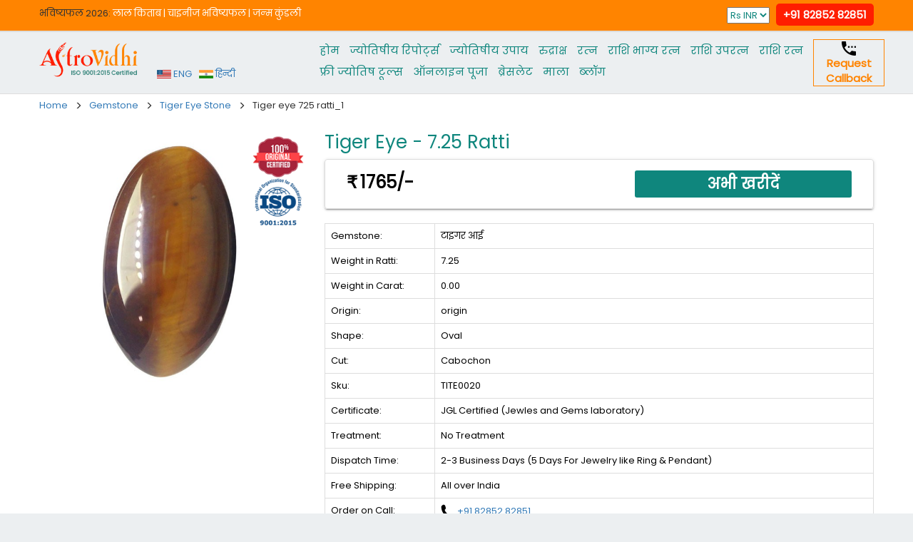

--- FILE ---
content_type: text/html; charset=UTF-8
request_url: https://www.astrovidhi.com/hindi/gemstone/tiger-eye-725-ratti_1/
body_size: 8957
content:
<!DOCTYPE html>
<html>


<head>
    <!-- Google Tag Manager -->
<script>(function(w,d,s,l,i){w[l]=w[l]||[];w[l].push({'gtm.start':
new Date().getTime(),event:'gtm.js'});var f=d.getElementsByTagName(s)[0],
j=d.createElement(s),dl=l!='dataLayer'?'&l='+l:'';j.async=true;j.src=
'https://www.googletagmanager.com/gtm.js?id='+i+dl;f.parentNode.insertBefore(j,f);
})(window,document,'script','dataLayer','GTM-WJMGD6GV');</script>
<!-- End Google Tag Manager -->

    <meta charset="UTF-8">
	<meta name='dmca-site-verification' content='TVc3bmszcjJRemxqdWtBbURwNmIyUT090' />
	<meta name="viewport" content="width=device-width, initial-scale=1, maximum-scale=1, user-scalable=0">
    <link rel="icon" type="image/png" href="https://www.astrovidhi.com/assets/front/img/favicon.png">
	<title>Tiger eye 725 ratti_1 - AstroVidhi</title>		


	<meta property="fb:pages" content="568797283258436">
	<meta name="msvalidate.01" content="1077313D0BC146D2418287C82D9BC3B3">
	<meta name="theme-color" content="#ff1e00">
    <meta name="google" content="notranslate">
	<link href="https://fonts.googleapis.com/css?family=Poppins" rel="stylesheet">
    <link rel="stylesheet" href="https://www.astrovidhi.com/assets/front/css/bootstrap.min.css">
    <link rel="stylesheet" href="https://www.astrovidhi.com/assets/front/css/style.css?v=1.2.0">
	<script type="text/javascript" src="https://www.astrovidhi.com/assets/front/js/jquery_angular_base_url.js?v=1.6"></script>

<script async src="https://www.googletagmanager.com/gtag/js?id=AW-827348255"></script>
<script async src="https://www.googletagmanager.com/gtag/js?id=AW-810561254"></script>
<script>
window.dataLayer = window.dataLayer || [];
function gtag(){dataLayer.push(arguments);}
gtag('js', new Date());
gtag('config', 'AW-827348255');
gtag('config', 'AW-810561254');
gtag('event', 'conversion', {
'send_to': 'AW-810561254/dBFsCP3l76oBEObdwIID',
'transaction_id': ''
});

(function(i,s,o,g,r,a,m){i['GoogleAnalyticsObject']=r;i[r]=i[r]||function(){
(i[r].q=i[r].q||[]).push(arguments)},i[r].l=1*new Date();a=s.createElement(o),
m=s.getElementsByTagName(o)[0];a.async=1;a.src=g;m.parentNode.insertBefore(a,m)
})(window,document,'script','https://www.google-analytics.com/analytics.js','ga');
ga('create', 'UA-66332666-3', 'auto');
ga('send', 'pageview');


!function(f,b,e,v,n,t,s)
{if(f.fbq)return;n=f.fbq=function(){n.callMethod?
n.callMethod.apply(n,arguments):n.queue.push(arguments)};
if(!f._fbq)f._fbq=n;n.push=n;n.loaded=!0;n.version='2.0';
n.queue=[];t=b.createElement(e);t.async=!0;
t.src=v;s=b.getElementsByTagName(e)[0];
s.parentNode.insertBefore(t,s)}(window, document,'script',
'https://connect.facebook.net/en_US/fbevents.js');
fbq('init', '819346085110932');
fbq('track', 'PageView');
</script>
<noscript><img height="1" width="1" style="display:none"
src="https://www.facebook.com/tr?id=819346085110932&ev=PageView&noscript=1https://www.facebook.com/tr?id=819346085110932&ev=PageView&noscript=1(44 B)
https://www.facebook.com/tr?id=819346085110932&ev=PageView&noscript=1https://www.facebook.com/tr?id=819346085110932&ev=PageView&noscript=1"
/></noscript>

<!-- Meta Pixel Code -->
<script>
!function(f,b,e,v,n,t,s)
{if(f.fbq)return;n=f.fbq=function(){n.callMethod?
n.callMethod.apply(n,arguments):n.queue.push(arguments)};
if(!f._fbq)f._fbq=n;n.push=n;n.loaded=!0;n.version='2.0';
n.queue=[];t=b.createElement(e);t.async=!0;
t.src=v;s=b.getElementsByTagName(e)[0];
s.parentNode.insertBefore(t,s)}(window, document,'script',
'https://connect.facebook.net/en_US/fbevents.js');
fbq('init', '1158642342504411');
fbq('track', 'PageView');
</script>
<noscript><img height="1" width="1" style="display:none"
src="https://www.facebook.com/tr?id=1158642342504411&ev=PageView&noscript=1"
/></noscript>
<!-- End Meta Pixel Code -->
</head>
<body>
<!-- Google Tag Manager (noscript) -->
<noscript><iframe src="https://www.googletagmanager.com/ns.html?id=GTM-WJMGD6GV"
height="0" width="0" style="display:none;visibility:hidden"></iframe></noscript>
<!-- End Google Tag Manager (noscript) -->

<div id="js-lightbox-bg" class="newsletter-popup-bg"></div>
<div class="newsletter-popup" id="js-lightbox-main" ng-controller="formCtrlSubscribe">
	<!--no need to start here. it is start in fr_callback.js file. ng-app="myAppSubscribe"-->
	<div id="js-lightbox-close">
		<span aria-hidden="true" class="glyphicon glyphicon-remove-circle"></span>
	</div>
	<div class="buy-now js-lightbox-newsletter">
		<div class="panel">
			<div class="panel-heading">
				<h3 class="panel-title">
					<span class="glyphicon glyphicon-envelope"></span> Subscribe Daily Horoscope
				</h3>
			</div>
			<div class="panel-body">
				<div class="media">
					<div class="media-body">
						<div class="alert alert-success" ng-show="ng_xsuccessMsgShow">
							<strong>Congratulation:</strong> You successfully subscribe Daily Horoscope.
						</div>

						<form ng-submit="submitsubscribeFormFun()">
							<div class="row">
								<div class="col-md-6">
									<div class="form-group">
										<label for="xname">Name*</label>
										<input type="text" class="form-control" id="xname" ng-model="ng_xname" placeholder="Your Name" required>
									</div>
								</div>
								<div class="col-md-6">
									<div class="form-group">
										<label for="xemail">Email*</label>
										<input type="email" class="form-control" id="xemail" ng-model="ng_xemail" placeholder="Your Email" required>
									</div>
								</div>
								<div class="col-md-6">
									<div class="form-group">
										<label for="xrashi">Sign</label>
										<select class="form-control" id="xrashi" ng-model="ng_xrashi">
											<option value="">-- not selected --</option>
											<option value="aries">Aries</option>
											<option value="taurus">Taurus</option>
											<option value="gemini">Gemini</option>
											<option value="cancer">Cancer</option>
											<option value="leo">Leo</option>
											<option value="virgo">Virgo</option>
											<option value="libra">Libra</option>
											<option value="scorpio">Scorpio</option>
											<option value="sagittarius">Sagittarius</option>
											<option value="capricorn">Capricorn</option>
											<option value="aquarius">Aquarius</option>
											<option value="pisces">Pisces</option>
										</select>
									</div>
								</div>
								<div class="col-md-6">
									<div class="form-group">
										<label for="xlang">Language*</label>
										<select class="form-control" id="xlang" ng-model="ng_xlang" required>
											<option value="eng">English</option>
											<option value="hin">Hindi</option>
										</select>
									</div>
								</div>

								<div class="col-md-12">
									<label for="xday">Date of Birth*</label>
								</div>
								<div class="col-md-4 col-xs-4">
									<div class="form-group">
										<select class="form-control" id="xday" ng-model="ng_xday" required>
											<option value="">Day</option>
																							<option value="1">1</option>
																							<option value="2">2</option>
																							<option value="3">3</option>
																							<option value="4">4</option>
																							<option value="5">5</option>
																							<option value="6">6</option>
																							<option value="7">7</option>
																							<option value="8">8</option>
																							<option value="9">9</option>
																							<option value="10">10</option>
																							<option value="11">11</option>
																							<option value="12">12</option>
																							<option value="13">13</option>
																							<option value="14">14</option>
																							<option value="15">15</option>
																							<option value="16">16</option>
																							<option value="17">17</option>
																							<option value="18">18</option>
																							<option value="19">19</option>
																							<option value="20">20</option>
																							<option value="21">21</option>
																							<option value="22">22</option>
																							<option value="23">23</option>
																							<option value="24">24</option>
																							<option value="25">25</option>
																							<option value="26">26</option>
																							<option value="27">27</option>
																							<option value="28">28</option>
																							<option value="29">29</option>
																							<option value="30">30</option>
																							<option value="31">31</option>
																					</select>
									</div>
								</div>
								<div class="col-md-4 col-xs-4">
									<div class="form-group">
										<select class="form-control" ng-model="ng_xmonth" required>
											<option value="">Month</option>
																							<option value="1">1</option>
																							<option value="2">2</option>
																							<option value="3">3</option>
																							<option value="4">4</option>
																							<option value="5">5</option>
																							<option value="6">6</option>
																							<option value="7">7</option>
																							<option value="8">8</option>
																							<option value="9">9</option>
																							<option value="10">10</option>
																							<option value="11">11</option>
																							<option value="12">12</option>
																					</select>
									</div>
								</div>
								<div class="col-md-4 col-xs-4">
									<div class="form-group">
										<select class="form-control" ng-model="ng_xyear" required>
											<option value="">Year</option>
																							<option value="1900">1900</option>
																							<option value="1901">1901</option>
																							<option value="1902">1902</option>
																							<option value="1903">1903</option>
																							<option value="1904">1904</option>
																							<option value="1905">1905</option>
																							<option value="1906">1906</option>
																							<option value="1907">1907</option>
																							<option value="1908">1908</option>
																							<option value="1909">1909</option>
																							<option value="1910">1910</option>
																							<option value="1911">1911</option>
																							<option value="1912">1912</option>
																							<option value="1913">1913</option>
																							<option value="1914">1914</option>
																							<option value="1915">1915</option>
																							<option value="1916">1916</option>
																							<option value="1917">1917</option>
																							<option value="1918">1918</option>
																							<option value="1919">1919</option>
																							<option value="1920">1920</option>
																							<option value="1921">1921</option>
																							<option value="1922">1922</option>
																							<option value="1923">1923</option>
																							<option value="1924">1924</option>
																							<option value="1925">1925</option>
																							<option value="1926">1926</option>
																							<option value="1927">1927</option>
																							<option value="1928">1928</option>
																							<option value="1929">1929</option>
																							<option value="1930">1930</option>
																							<option value="1931">1931</option>
																							<option value="1932">1932</option>
																							<option value="1933">1933</option>
																							<option value="1934">1934</option>
																							<option value="1935">1935</option>
																							<option value="1936">1936</option>
																							<option value="1937">1937</option>
																							<option value="1938">1938</option>
																							<option value="1939">1939</option>
																							<option value="1940">1940</option>
																							<option value="1941">1941</option>
																							<option value="1942">1942</option>
																							<option value="1943">1943</option>
																							<option value="1944">1944</option>
																							<option value="1945">1945</option>
																							<option value="1946">1946</option>
																							<option value="1947">1947</option>
																							<option value="1948">1948</option>
																							<option value="1949">1949</option>
																							<option value="1950">1950</option>
																							<option value="1951">1951</option>
																							<option value="1952">1952</option>
																							<option value="1953">1953</option>
																							<option value="1954">1954</option>
																							<option value="1955">1955</option>
																							<option value="1956">1956</option>
																							<option value="1957">1957</option>
																							<option value="1958">1958</option>
																							<option value="1959">1959</option>
																							<option value="1960">1960</option>
																							<option value="1961">1961</option>
																							<option value="1962">1962</option>
																							<option value="1963">1963</option>
																							<option value="1964">1964</option>
																							<option value="1965">1965</option>
																							<option value="1966">1966</option>
																							<option value="1967">1967</option>
																							<option value="1968">1968</option>
																							<option value="1969">1969</option>
																							<option value="1970">1970</option>
																							<option value="1971">1971</option>
																							<option value="1972">1972</option>
																							<option value="1973">1973</option>
																							<option value="1974">1974</option>
																							<option value="1975">1975</option>
																							<option value="1976">1976</option>
																							<option value="1977">1977</option>
																							<option value="1978">1978</option>
																							<option value="1979">1979</option>
																							<option value="1980">1980</option>
																							<option value="1981">1981</option>
																							<option value="1982">1982</option>
																							<option value="1983">1983</option>
																							<option value="1984">1984</option>
																							<option value="1985">1985</option>
																							<option value="1986">1986</option>
																							<option value="1987">1987</option>
																							<option value="1988">1988</option>
																							<option value="1989">1989</option>
																							<option value="1990">1990</option>
																							<option value="1991">1991</option>
																							<option value="1992">1992</option>
																							<option value="1993">1993</option>
																							<option value="1994">1994</option>
																							<option value="1995">1995</option>
																							<option value="1996">1996</option>
																							<option value="1997">1997</option>
																							<option value="1998">1998</option>
																							<option value="1999">1999</option>
																							<option value="2000">2000</option>
																							<option value="2001">2001</option>
																							<option value="2002">2002</option>
																							<option value="2003">2003</option>
																							<option value="2004">2004</option>
																							<option value="2005">2005</option>
																							<option value="2006">2006</option>
																							<option value="2007">2007</option>
																							<option value="2008">2008</option>
																							<option value="2009">2009</option>
																							<option value="2010">2010</option>
																							<option value="2011">2011</option>
																							<option value="2012">2012</option>
																							<option value="2013">2013</option>
																							<option value="2014">2014</option>
																							<option value="2015">2015</option>
																							<option value="2016">2016</option>
																							<option value="2017">2017</option>
																					</select>
									</div>
								</div>
								<div class="clearfix hidden-xs">&nbsp;</div>
								<input type="submit" class="btn btn-default btn-block btn-red" name="submit" value="Click here to Subscribe" ng-disabled="ng_xsubmitDisable">
							</div>
						</form>
					</div>
				</div>

			</div>
		</div>
	</div>
</div>


<div id="requestCallBackModel" class="modal fade" role="dialog" ng-controller="formCtrlRequestCallBack">
<!--no need to start here. it is start in fr_callback.js file. ng-app="myAppRequestCallBack"-->
	<div class="modal-dialog">
		<div class="modal-content">
			<div class="modal-header">
				<button type="button" class="close" data-dismiss="modal">&times;</button>
				<h4 class="modal-title">Request Callback11</h4>
			</div>

			<form ng-submit="requestCallBackSubmit()">
				<div class="modal-body">
					<div class="list-group-item form-horizontal">

						<div class="alert alert-success" ng-show="ng_xsuccessMsgShow">
							<strong>Success:</strong> We will call you soon.
						</div>

						<div class="form-group">
							<label class="col-md-3 control-label">Name*</label>
							<div class="col-md-9">
								<input type="text" class="form-control" ng-model="ng_rc_name" required>
							</div>
						</div>
						<div class="form-group">
							<label class="col-md-3 control-label">Mobile*</label>
							<div class="col-md-9">
								<input type="text" class="form-control" ng-model="ng_rc_mobile" required>
							</div>
						</div>
						<!--<div class="form-group">
							<label class="col-md-3 control-label">Query</label>
							<div class="col-md-9">
								<textarea class="form-control" ng-model="ng_rc_query"></textarea>
							</div>
						</div>-->
					</div>
				</div>
				<div class="modal-footer">
					<input type="hidden" ng-model="ng_rc_query">
					<button type="button" class="btn btn-default" data-dismiss="modal">Close</button>
					<input type="submit" class="btn btn-success" name="submit" value="Submit" ng-disabled="ng_xsubmitDisable">
				</div>
			</form>
		</div>
	</div>
</div>

<div id="mobileModelWindow" class="modal fade" role="dialog">
	<div class="modal-dialog">
		<div class="modal-content">
			<div class="modal-body">
				<div class="list-group-item form-horizontal">
					<div style="font-size:16px; font-weight:bold; text-align:center; margin:20px 0 20px 0;">
						<p style="padding-bottom:10px; border-bottom:solid 1px #000;">
							<img src="https://www.astrovidhi.com/assets/front/img/s_phone.png" alt=""> &nbsp;&nbsp;
							<a href="tel:+91 82852 82851" style="color:#ff8400;">Call Now</a>
						</p>
						<p>
							<img src="https://www.astrovidhi.com/assets/front/img/s_phone.png" alt=""> &nbsp;&nbsp;
							<a href="#" data-toggle="modal" data-target="#requestCallBackModel" data-dismiss="modal" style="color:#0f867d;">Request Callback</a>
						</p>
					</div>
				</div>
			</div>
		</div>
	</div>
</div>

<div id="astrologerQuestionModel" class="modal fade" role="dialog">
	<div class="modal-dialog">
		<div class="modal-content">
			<div class="modal-header">
				<button type="button" class="close" data-dismiss="modal">&times;</button>
				<h4 class="modal-title">Do you want to speak to our Astrologer?</h4>
			</div>
			<div class="modal-footer">
				<button type="button" class="btn btn-danger" data-dismiss="modal" id="ss_astrologer_no">No</button>
				<button type="button" class="btn btn-success" data-dismiss="modal" id="ss_astrologer_yes">Yes</button>
			</div>
		</div>
	</div>
</div>


<header>
	<div class="very-top hidden-sm hidden-xs">
		<div class="container">
			<div class="row">
				<div class="col-md-7 top-menu">
				भविष्‍यफल 2026: <a href="https://www.astrovidhi.com/hindi/lalkitab-horoscope/">लाल किताब</a> <span style="color:#fff;">|</span> <a href="https://www.astrovidhi.com/hindi/chinese-horoscope/">चाइनीज भविष्‍यफल</a> <span style="color:#fff;">|</span> <a href="https://www.astrovidhi.com/hindi/janam-kundali/">जन्‍म कुंडली</a>				</div>
				<div class="col-md-5 top-welcome text-right">
					
					<select onchange="currencyChangeFun(this);">
						<option value="INR" selected>Rs INR</option>
						<option value="USD" >$ USD</option>
					</select>
					&nbsp;
					<a href="tel:+91 82852 82851" class="phone-number">+91 82852 82851</a>
				</div>
			</div>
		</div>
	</div>

	<div class="header-main hidden-xs hidden-sm">
		<div class="container">
			<div class="row">
				<div class="col-md-2 logo-main">
					<a href="https://www.astrovidhi.com/hindi/"><img src="https://www.astrovidhi.com/assets/front/img/astrovidhi-logo.png?v=1" alt="AstroVidhi" title="AstroVidhi" width="140"></a>
				</div>
				<div class="col-md-2" style="top:40px; left:-20px; padding:0px;">
											<div style="float:left; margin-right:10px;"><a href="https://www.astrovidhi.com/home/lang_switch/en/hindi?utm_source=websitedata&utm_medium=cpc&utm_campaign=english"><img src="https://www.astrovidhi.com/assets/front/img/usa-flag.jpg" alt="English" title="English" width="20"> ENG</a></div>
						<div style="float:left; margin-right:10px;"><a href="https://www.astrovidhi.com/home/lang_switch/hi/hindi?utm_source=websitedata&utm_medium=cpc&utm_campaign=hindi"><img src="https://www.astrovidhi.com/assets/front/img/india-flag.jpg" alt="Hindi" title="Hindi" width="20"> हिन्दी </a></div>
										<div class="clearfix"></div>
				</div>
				<div class="col-md-7" style="padding-left:0px; padding-right:0px;">
					<nav class="navbar">
						<div class="container-fluid">
							<div class="navbar-header" aria-controls="navbar" aria-expanded="false" data-target="#navbar" data-toggle="collapse">
								<button class="navbar-toggle collapsed" type="button" onclick="myFunction(this)">
									<span class="sr-only">Toggle navigation</span>
									<span class="icon-bar bar1"></span>
									<span class="icon-bar bar2"></span>
									<span class="icon-bar bar3"></span>
								</button>
							</div>
							<div class="navbar-collapse collapse" id="navbar">
								<ul class="nav navbar-nav navbar-right">
									<li><a href="https://www.astrovidhi.com/">होम</a></li><li><a href="https://www.astrovidhi.com/hindi/premium-services/">ज्योतिषीय रिपोर्ट्स</a></li><li><a href="https://www.astrovidhi.com/hindi/vidhi-store/">ज्‍योतिषीय उपाय</a></li><li><a href="https://www.astrovidhi.com/hindi/rudraksha/">रुद्राक्ष</a></li><li><a href="https://www.astrovidhi.com/hindi/gemstone/">रत्‍न</a></li><li><a href="https://www.astrovidhi.com/hindi/rashi-bhagya-ratna/">राशि भाग्य रत्न</a></li><li><a href="https://www.astrovidhi.com/hindi/rashi-upratna/">राशि उपरत्न</a></li><li><a href="https://www.astrovidhi.com/hindi/rashi-ratna/">राशि रत्न</a></li><li><a href="https://www.astrovidhi.com/hindi/free-services/">फ्री ज्‍योतिष टूल्‍स</a></li><li><a href="https://www.astrovidhi.com/hindi/vidhi-store/puja-online/">ऑनलाइन पूजा</a></li><li><a href="https://www.astrovidhi.com/hindi/vidhi-store/bracelet/">ब्रेसलेट</a></li><li><a href="https://www.astrovidhi.com/hindi/vidhi-store/rosary/">माला</a></li><li><a href="https://www.astrovidhi.com/blog/hindi/">ब्‍लॉग</a></li>								</ul>
							</div>
						</div>
					</nav>
				</div>

			<div class="col-md-1 text-center ss_box">
					<a href="https://www.astrovidhi.com/request-callback/"></a>
					<a href="#" data-toggle="modal" data-target="#requestCallBackModel">
						<img src="https://www.astrovidhi.com/assets/front/img/s_phone.png" alt=""><br>
						<strong>Request Callback</strong>
					</a>
				</div>
			</div>
		</div>
	</div>


	<!--Mobile Header Start-->
    <div class="header-mobile visible-xs visible-sm">
        <div class="container">
            <div class="row">
                <div class="normal-header">
                    <div class="col-xs-8 logo-main">
						<a href="https://www.astrovidhi.com/hindi/"><img src="https://www.astrovidhi.com/assets/front/img/astrovidhi-logo.png?v=1" alt="AstroVidhi" title="AstroVidhi" class="img-responsive" width="140"></a>
                    </div>
                    <div class="col-xs-4">
                        <div class="text-right navtop-content" style="padding-top:5px;">
                            <div class="fb-like" data-href="https://www.facebook.com/AstroVidhi" data-layout="button_count" data-action="like" data-size="small" data-show-faces="true" data-share="false"></div>
														<div style="padding-top:5px;"><a href="https://www.astrovidhi.com/home/lang_switch/en/hindi?utm_source=websitedata&utm_medium=cpc&utm_campaign=english"><img src="https://www.astrovidhi.com/assets/front/img/usa-flag.jpg" alt="English" title="English" width="20"> ENG</a></div>
							                        </div>
                    </div>
                </div><!--normal-header closed-->
				<div class="clearfix"></div>

				<nav class="navbar">
					<div class="container-fluid">
						<div class="navbar-header">
							<a class="navbar-brand" href="#" data-toggle="modal" data-target="#mobileModelWindow">
								<img src="https://www.astrovidhi.com/assets/front/img/call.png" alt="" align="left" style="width:27px; margin-top:-4px;">
								&nbsp; +91 82852 82851							</a>

							<button class="navbar-toggle collapsed" type="button" onclick="myFunction(this)" aria-controls="navbar" aria-expanded="false" data-target="#navbar-mobile" data-toggle="collapse">
								<span class="sr-only">Toggle navigation</span>
								<span class="icon-bar bar1"></span>
								<span class="icon-bar bar2"></span>
								<span class="icon-bar bar3"></span>
							</button>
						</div>
						<div class="navbar-collapse collapse" id="navbar-mobile">
							<ul class="nav navbar-nav navbar-right">
								<li><a href="https://www.astrovidhi.com/">होम</a></li><li><a href="https://www.astrovidhi.com/hindi/premium-services/">ज्योतिषीय रिपोर्ट्स</a></li><li><a href="https://www.astrovidhi.com/hindi/vidhi-store/">ज्‍योतिषीय उपाय</a></li><li><a href="https://www.astrovidhi.com/hindi/rudraksha/">रुद्राक्ष</a></li><li><a href="https://www.astrovidhi.com/hindi/gemstone/">रत्‍न</a></li><li><a href="https://www.astrovidhi.com/hindi/rashi-bhagya-ratna/">राशि भाग्य रत्न</a></li><li><a href="https://www.astrovidhi.com/hindi/rashi-upratna/">राशि उपरत्न</a></li><li><a href="https://www.astrovidhi.com/hindi/rashi-ratna/">राशि रत्न</a></li><li><a href="https://www.astrovidhi.com/hindi/free-services/">फ्री ज्‍योतिष टूल्‍स</a></li><li><a href="https://www.astrovidhi.com/hindi/vidhi-store/puja-online/">ऑनलाइन पूजा</a></li><li><a href="https://www.astrovidhi.com/hindi/vidhi-store/bracelet/">ब्रेसलेट</a></li><li><a href="https://www.astrovidhi.com/hindi/vidhi-store/rosary/">माला</a></li><li><a href="https://www.astrovidhi.com/blog/hindi/">ब्‍लॉग</a></li>							</ul>
						</div>
					</div>
				</nav><!--navbar closed-->
            </div><!--row closed-->
        </div>
    </div>
    <!--Mobile Header End-->

	</header>

<section style="background:#fff;" class="hidden-xs">
	<div class="container">
		<div class="row">
			<div class="col-md-12">
				<span><a href="https://www.astrovidhi.com/hindi/"><span>Home</span></a></span><span class="ss_small_arrow glyphicon glyphicon-menu-right"></span><span><a href="https://www.astrovidhi.com/hindi/gemstone/"><span>Gemstone</span></a></span><span class="ss_small_arrow glyphicon glyphicon-menu-right"></span><span><a href="https://www.astrovidhi.com/hindi/gemstone/category/tiger-eye/"><span>Tiger Eye Stone</span></a></span><span class="ss_small_arrow glyphicon glyphicon-menu-right"></span><span>Tiger eye 725 ratti_1</span>			</div>
		</div>
	</div>
</section>


<style>
header .badge-rudraksha{left:0px;}
.ss_small_arrow{font-size:10px; padding:10px;}

.blink {
    animation-duration: 0.5s;
    animation-name: blink;
    animation-iteration-count: infinite;
    animation-direction: alternate;
    animation-timing-function: ease-in-out;
	font-weight:bold;
}
@keyframes blink {
    from {opacity: 1;}
    to {opacity: 1; color:red;}
}

@media (min-width: 768px) {
	#requestCallBackModel > .modal-dialog {width: 400px;}
	#facebookPopUp > .modal-dialog {width: 320px;}
}
</style>
<link rel="stylesheet" href="https://www.astrovidhi.com/assets/front/owlcarousel/owl.carousel.min.css">
<style>.owl-carousel .item-video{height:300px;}</style>
<script>
fbq('track', 'ViewContent');
</script>


<section id="inner_page" class="av-product-detail">
	<div class="clearfix">&nbsp;</div>
    <div class="container">
        <div class="row">

			<div class="col-sm-12 visible-xs">
				<h1>Tiger Eye - 7.25 Ratti</h1>
			</div>
			<div class="col-sm-4 av-product-img-panel">
				<div class="owl-carousel owl-theme">
					<div class="item"><img src="https://www.astrovidhi.com/assets/uploads/p600/racp0005-1469524165.jpg" title="Tiger Eye - 7.25 Ratti" alt="Tiger Eye - 7.25 Ratti"></div>

					
									</div>
				<div class="original_100"><img src="https://www.astrovidhi.com/assets/front/img/original_100.png?v=2" alt="" width="80"></div>
            </div>

            <div class="col-sm-8 av-product-description">
                <h1 class="hidden-xs">Tiger Eye - 7.25 Ratti</h1>

				<!--New Radio Design 29July19-->
				
				<div class="panel panel-default">
					<div class="panel-body">
						<div class="col-xs-6">
							<span class="ssBigPriceBtn priceChangeDy"><span class="rupeeFont">&#8377;</span>1765/-</span>
													</div>
						<div class="col-xs-6 text-right">
							<form action="https://www.astrovidhi.com/cart/add" method="post">
								<input type="submit" class="btn-green btn ssBigBuyBtn" name="s_submit" value="अभी खरीदें">
								<input type="hidden" name="prod_id" value="384">
								<input type="hidden" name="prod_qty" value="1">
								<input type="hidden" name="prod_payment_type" id="prod_payment_type" value="2"><!--js change this-->
								<input type="hidden" name="order_type" value="gemstone">
								<input type="hidden" name="prod_site" value="Hindi">
							</form>
						</div>
					</div>
				</div>
                <div class="clearfix"></div>

				<table class="table table-bordered"><tbody>
								<tr><td style="width:20%;">Gemstone: </td><td style="width:80%;">टाइगर आई</td></tr>
								<tr><td>Weight in Ratti: </td><td>7.25</td></tr>
								<tr><td>Weight in Carat: </td><td>0.00</td></tr>
								<tr><td>Origin: </td><td>origin</td></tr>
								<tr><td>Shape: </td><td>Oval</td></tr>
								<tr><td>Cut: </td><td>Cabochon</td></tr>
								<tr><td>Sku: </td><td>TITE0020</td></tr>
								<tr><td>Certificate: </td><td>JGL Certified (Jewles and Gems laboratory)</td></tr>
								<tr><td>Treatment: </td><td>No Treatment</td></tr>
								<tr><td>Dispatch Time: </td><td>2-3 Business Days (5 Days For Jewelry like Ring & Pendant)</td></tr>
								<tr><td>Free Shipping: </td><td>All over India</td></tr>
								<tr><td>Order on Call: </td><td>
									<img width="20" height="20" src="[data-uri]">
									<a href="tel:+91 82852 82851"> +91 82852 82851</a>
								</td></tr>
								<tr class="hidden-lg hidden-md"><td>Order on Whatsapp: </td><td>
									<img width="20" height="20" src="[data-uri]">
									<a href="https://api.whatsapp.com/send?phone=918285282851&text=<?php echo $whatsapp_msg; ?>" target="_blank" data-original-title="Chat On Watsapp Now" data-toggle="tooltip" data-placement="bottom" onclick="ss_googleClickEvent()"> 82852 82851</a>
								</td></tr>
							</tbody></table>
				<div class="panel panel-default">
					<div class="panel-body">
						<div class="col-xs-6">
							<span class="ssBigPriceBtn priceChangeDy"><span class="rupeeFont">&#8377;</span>1765/-</span>
													</div>
						<div class="col-xs-6 text-right">
							<form action="https://www.astrovidhi.com/cart/add" method="post">
								<input type="submit" class="btn-green btn ssBigBuyBtn" name="s_submit" value="अभी खरीदें">
								<input type="hidden" name="prod_id" value="384">
								<input type="hidden" name="prod_qty" value="1">
								<input type="hidden" name="prod_payment_type" id="prod_payment_type" value="2"><!--js change this-->
								<input type="hidden" name="order_type" value="gemstone">
								<input type="hidden" name="prod_site" value="Hindi">
							</form>
						</div>
					</div>
				</div>

				            </div>

        </div>
    </div>

	<div class="product-detail-other">
<div class="container related-product">
	<div class="row">
		<h4 class="related-pro-heading">इस ज्योतिषीय उपाय को देखने वाले ग्राहकों ने ये भी देखा</h4>

							<div class="col-sm-2 col-xs-6">
						<div class="col-item">
							<a href="https://www.astrovidhi.com/hindi/gemstone/tiger-eye-1125-ratti/" title="Tiger Eye - 11.25 Ratti">
								<div class="photo">
									<img src="https://www.astrovidhi.com/assets/uploads/p200/racp0005-1469513236.jpg" alt="" class="img-responsive">
								</div>
								<h3>Tiger Eye - 11.25 Ratti</h3>

																	<p class="old-price"><span class="rupeeFont">&#8377;</span>2248.00</p>
															</a>
						</div>
					</div>
							<div class="col-sm-2 col-xs-6">
						<div class="col-item">
							<a href="https://www.astrovidhi.com/hindi/gemstone/tiger-eye-7-ratti_1_2_3/" title="Tiger Eye - 7 Ratti">
								<div class="photo">
									<img src="https://www.astrovidhi.com/assets/uploads/p200/racp0005-1469515365.jpg" alt="" class="img-responsive">
								</div>
								<h3>Tiger Eye - 7 Ratti</h3>

																	<p class="old-price"><span class="rupeeFont">&#8377;</span>1454.00</p>
															</a>
						</div>
					</div>
							<div class="col-sm-2 col-xs-6">
						<div class="col-item">
							<a href="https://www.astrovidhi.com/hindi/gemstone/tiger-eye-10-ratti_1/" title="Tiger Eye - 10 Ratti">
								<div class="photo">
									<img src="https://www.astrovidhi.com/assets/uploads/p200/racp0005-1469515482.jpg" alt="" class="img-responsive">
								</div>
								<h3>Tiger Eye - 10 Ratti</h3>

																	<p class="old-price"><span class="rupeeFont">&#8377;</span>2000.00</p>
															</a>
						</div>
					</div>
							<div class="col-sm-2 col-xs-6">
						<div class="col-item">
							<a href="https://www.astrovidhi.com/hindi/gemstone/tiger-eye-925-ratti_1/" title="Tiger Eye - 9.25 Ratti">
								<div class="photo">
									<img src="https://www.astrovidhi.com/assets/uploads/p200/racp0005-1469514592.jpg" alt="" class="img-responsive">
								</div>
								<h3>Tiger Eye - 9.25 Ratti</h3>

																	<p class="old-price"><span class="rupeeFont">&#8377;</span>1884.00</p>
															</a>
						</div>
					</div>
							<div class="col-sm-2 col-xs-6">
						<div class="col-item">
							<a href="https://www.astrovidhi.com/hindi/gemstone/tiger-eye-625-ratti/" title="Tiger Eye - 6.25 Ratti">
								<div class="photo">
									<img src="https://www.astrovidhi.com/assets/uploads/p200/racp0005-1469523941.jpg" alt="" class="img-responsive">
								</div>
								<h3>Tiger Eye - 6.25 Ratti</h3>

																	<p class="old-price"><span class="rupeeFont">&#8377;</span>1396.00</p>
															</a>
						</div>
					</div>
							<div class="col-sm-2 col-xs-6">
						<div class="col-item">
							<a href="https://www.astrovidhi.com/hindi/gemstone/tiger-eye-8-ratti/" title="Tiger Eye - 8 Ratti">
								<div class="photo">
									<img src="https://www.astrovidhi.com/assets/uploads/p200/racp0005-1469515617.jpg" alt="" class="img-responsive">
								</div>
								<h3>Tiger Eye - 8 Ratti</h3>

																	<p class="old-price"><span class="rupeeFont">&#8377;</span>1642.00</p>
															</a>
						</div>
					</div>
				<div class="clearfix">&nbsp;</div>
	</div>
	<div class="clearfix">&nbsp;</div>
</div>
</div>
</section>

<script src="https://www.astrovidhi.com/assets/front/owlcarousel/owl.carousel.min.js"></script>
<script type="text/javascript">
function ss_googleClickEvent() {
	ga('send', 'event', 'button', 'click', 'whatsapp');
}

$(document).ready(function() {
	$('.owl-carousel').owlCarousel({
		items: 1,
		loop: true,
		nav: false,
		autoplay: true,
		video: true,
		responsive: {0: {items: 1}}
	});

	$('.radioProd').click(function() {
		var prodID = this.value;
		if(prodID == 1) { //PrePaid
			var price = '<span class="rupeeFont">&#8377;</span>1765.00';
		} else { //COD
			var price = '<span class="rupeeFont">&#8377;</span>1765.00';
		}
		$('.priceChangeDy').html(price);

		$('.radioProd').parent().removeClass('ss_radioChecked');
		$(this).parent().addClass('ss_radioChecked');
		document.getElementById("prod_payment_type").value = prodID;
	});
});
</script>

<section id="av-footer">
	<div class="container">
		<div class="row">
					</div>
	</div>
</section>

<section id="footer-nav">
	<nav class="navbar navbar-default">
		<div class="clearfix">&nbsp;</div>
		<div class="container">
			<ul class="nav navbar-nav" style="font-size:12px;">
			<li><a href="https://www.astrovidhi.com/payment">भुगतान (पेमेंट)</a></li><li><a href="https://www.astrovidhi.com/shipping/">Shipping</a></li><li><a href="https://www.astrovidhi.com/aboutus/">About us</a></li><li><a href="https://www.astrovidhi.com/contact-us/">Contact us</a></li><li><a href="https://www.astrovidhi.com/privacy-policy/">Privacy Policy</a></li><li><a href="https://www.astrovidhi.com/cancellation-policy/">Cancellation Policy</a></li><li><a href="https://www.astrovidhi.com/careers/">Careers</a></li><li><a href="https://www.astrovidhi.com/customer-service/">Customer Service</a></li><li><a href="https://www.astrovidhi.com/disclaimer/">Disclaimer</a></li><li><a href="https://www.astrovidhi.com/terms-conditions/">Terms & Conditions</a></li><li><a href="https://www.astrovidhi.com/refund-policy/">Refund Policy</a></li><li><a href="https://www.astrovidhi.com/replacement-policy/">Replacement Policy</a></li><li><a href="https://www.astrovidhi.com/sitemap/">Sitemap</a></li>			</ul>
		</div>
	</nav>
</section>
<script src="//rum-static.pingdom.net/pa-62133a550d7ce50011000851.js" async></script>
<section id="copyright">&copy; 2015 - 2025 Mantra Solventure. All Rights Reserved.</section>
<a href="http:////www.dmca.com/Protection/Status.aspx?ID=82c6af43-afbe-4cbf-8190-9f4b1283f595" title="DMCA.com Protection Status" class="x_1666188308dmca-badge" target="_blank"> 
<img id=1708235015361100001_imgsrc_url_0 alt="DMCA.com Protection Status" /></a>

<script src="https://www.astrovidhi.com/assets/front/js/bootstrap.min.js" type="text/javascript"></script>
<script src="https://www.astrovidhi.com/assets/angularjs/s/fr_callback.js?v=1.0.5"></script>
<script src="https://www.astrovidhi.com/assets/front/js/s/custom.js?v=1.0.11"></script>
<script src="https://www.astrovidhi.com/assets/front/js/s/av_ads.js?v=1.5"></script><!--Custom Ad Code JS-->
<script type="application/ld+json">
{
  "@context": "https://schema.org",
  "@type": "Organization",
  "name": "Astrovidhi",
  "url": "https://www.astrovidhi.com/",
  "sameAs": [
    "https://www.facebook.com/AstroVidhi",
    "https://twitter.com/AstroVidhii",
    "https://www.youtube.com/astrohelphindi"
  ]
}
</script>
<script defer src="https://static.cloudflareinsights.com/beacon.min.js/vcd15cbe7772f49c399c6a5babf22c1241717689176015" integrity="sha512-ZpsOmlRQV6y907TI0dKBHq9Md29nnaEIPlkf84rnaERnq6zvWvPUqr2ft8M1aS28oN72PdrCzSjY4U6VaAw1EQ==" data-cf-beacon='{"version":"2024.11.0","token":"1950be4f4051446ea303844a9387f4d1","r":1,"server_timing":{"name":{"cfCacheStatus":true,"cfEdge":true,"cfExtPri":true,"cfL4":true,"cfOrigin":true,"cfSpeedBrain":true},"location_startswith":null}}' crossorigin="anonymous"></script>
</body>
</html>


--- FILE ---
content_type: text/css
request_url: https://www.astrovidhi.com/assets/front/css/style.css?v=1.2.0
body_size: 11813
content:
@font-face{font-family:'admiration_pains_regular';src:url(../fonts/admiration_pains-webfont.woff2) format("woff2"),url(../fonts/admiration_pains-webfont.woff) format("woff");font-weight:400;font-style:normal}
@font-face{font-family:'HastaGrotesk';src:url(../fonts/HastaGrotesk.eot?#iefix) format("embedded-opentype"),url(../fonts/HastaGrotesk.woff) format("woff"),url(../fonts/HastaGrotesk.ttf) format("truetype"),url(../fonts/HastaGrotesk.svg#HastaGrotesk) format("svg");font-weight:400;font-style:normal}
a:hover{text-decoration:none!important}
header .badge-rudraksha{left:0}
.ss_store{color:#0f867d;font-size:15px;border:solid 1px #0f867d}
.ss_store a{color:#0f867d}
.ss_store a:hover,.ss_store a:active,.ss_store a:focus{background:#ff1e00;color:#fff;-webkit-border-radius:3px;-moz-border-radius:3px;-ms-border-radius:3px;border-radius:3px}
.ss_box{color:#ff8400;font-size:15px;border:solid 1px #ff8400}
.ss_box a{color:#ff8400}
.ss_box a:hover,.ss_box a:active{color:#0f867d;}
.ss_sale_price {color:#ff0000; font-size:15px; text-decoration:line-through;}
.ss_prod_price{float:left; line-height:22px;}
.ss_prod_buybutton{float:right;}
.ss_prod_detail_buybutton{padding-top:20px; width:100%; float:left;}
.ss_prod_detail_buybutton .btn-red, .ss_prod_detail_buybutton .btn-green{font-size:18px !important; padding:5px 10px !important}
.ss_home_price_1{height:auto !important; width:100%; text-align:center; float:left;}
.ss_home_price_2{height:auto !important;}

.ss_zodiac h1{text-align:left!important; color:#000!important; font-size:20px; font-weight:bold; margin-top:0px;}
.ss_zodiac h4{margin-top:0px; font-weight:bold;}
.ss_zodiac ul{padding-left:0px;}
.ss_zodiac ul li{list-style:none; border-top:1px solid #FF8400; padding:5px 0 5px 0;}
.ss_zodiac ul li a{color:#000; font-size:14px;}
.ss_zodiac a{color:#000; font-size:12px;}
.ss_ul_style li{padding:5px 0px;}

#js-lightbox-bg .form-group{margin-bottom:0}
.newsletter-popup .form-group{margin-bottom:5px}
.img-responsive{display:inline-block}
.parsley-error:focus{border-color:#bc401a;outline:0;-webkit-box-shadow:inset 0 1px 1px rgba(0,0,0,0.075),0 0 8px rgba(188,64,26,0.6);box-shadow:inset 0 1px 1px rgba(0,0,0,0.075),0 0 8px rgba(188,64,26,0.6)}
.parsley-error-list{display:block;text-align:right;list-style:none;color:#bc401a;margin:0}
.checker .parsley-error-list{position:relative;width:200px;top:-5px;text-align:left}
.parsley-required,.parsley-type, .parsley-range{color:#ff1e00;display:block;list-style:none;text-align:right;font-size:12px}
body{margin:0;padding:0;overflow-x:hidden;font-family:'Poppins',sans-serif;background:#eceff1;font-size:13px}
a,input[type=submit],button{transition:all .5s ease-in-out;-moz-transition:.5s all ease-in-out;-webkit-transition:.5s all ease-in-out;-o-transition:.5s all ease-in-out}
.btn-red{background:#ff1e00;color:#fff!important;-webkit-border-radius:3px;-moz-border-radius:3px;-ms-border-radius:3px;border-radius:3px;padding:5px 15px}
.btn-red:hover,.btn-red:active,.btn-red:focus{background:#0f867d;color:#fff}
.btn-green{background:#0f867d;color:#fff;-webkit-border-radius:3px;-moz-border-radius:3px;-ms-border-radius:3px;border-radius:3px;padding:5px 15px}
.btn-green:hover,.btn-green:active,.btn-green:focus{background:#ff1e00;color:#fff}
.btn-white{background:#fff;color:#146eac;-webkit-border-radius:3px;-moz-border-radius:3px;-ms-border-radius:3px;border-radius:3px;padding:5px 15px;border:none}
.btn-white:hover,.btn-white:active,.btn-white:focus{background:#ff1e00;color:#fff}
.header-fixed{position:fixed;z-index:9;width:100%;box-shadow:0 0 5px #000}
header{-webkit-transition:all .4s ease;transition:all .4s ease}
header .phone-number{background:#ff1e00;color:#fff!important;padding:5px 10px;border-radius:5px;font-weight:700;font-size:15px}
header .phone-number:hover{background:#0f867d}
header .hindi-lang{color:#ff1e00!important;font-weight:700}
header .hindi-lang:hover{color:#0f867d!important}
header .badge-store,header .badge-rudraksha{background:#ff1e00;position:absolute;top:-20px;left:5px;-webkit-animation:example .5s infinite;animation:example .5s infinite}
header .badge-rudraksha{left:36px}
@-webkit-keyframes example {
from{background-color:#ff1e00}
50%{background-color:#0f867d}
to{background-color:#ff1e00}
}
@keyframes example {
from{background-color:#ff1e00}
50%{background-color:#0f867d}
to{background-color:#ff1e00}
}
header .very-top{background:#ff8400;border-bottom:1px solid #ddd;display:flex}
header .very-top .container{margin-top:10px}
header .very-top .container .top-welcome{color:#0f867d;margin-bottom:10px}
header .very-top .container .top-welcome a{color:#0f867d}
header .very-top .container .top-welcome .dropdown-menu{left:133px;right:0}
header .very-top .container .top-welcome .dropdown-menu li a{padding-left:10px}
header .very-top .container .top-search #search{width:50%;-webkit-transition:width .4s ease-in-out;-moz-transition:width .4s ease-in-out;-ms-transition:width .4s ease-in-out;transition:width .4s ease-in-out;float:right;padding-left:40px;margin:-5px 0 5px;background:url(../img/search.png) 10px 5px no-repeat}
header .very-top .container .top-search #search:focus{width:100%}
header .very-top a{color:#fff}
header .very-top a:hover,header .very-top a:active,header .very-top a:focus{color:#0f8683}
header .header-main{background:#ECEFF1;border-top:1px solid #ddd;border-bottom:1px solid #ddd;padding-top:10px;padding-bottom:10px}
header .header-main .navtop-content{margin-top:10px;font-size:15px;color:#0f867d}
header .header-main .navtop-content a{font-size:15px;color:#0f867d}
header .header-main .navtop-content a:hover,header .header-main .navtop-content a:active,header .header-main .navtop-content a:focus{color:#ff1e00}
header .header-main nav{margin-bottom:0;min-height:auto;}
header .header-main nav .container-fluid{padding-left:0;padding-right:0}
header .header-main nav .container-fluid .navbar-collapse{padding-left:0;padding-right:0}
header .header-main nav a,header .header-main nav .active{font-size:15px;color:#0f867d;padding:5px 7px}
header .header-main nav a:hover,header .header-main nav a:active,header .header-main nav a:focus,header .header-main nav .active:hover,header .header-main nav .active:active,header .header-main nav .active:focus{color:#ff1e00;}
.daily-horoscope-container{background:#fff;padding:5px 0 10px}
.daily-horoscope-container h2{color:#0f867d;font-size:20px;margin:10px 0;padding:0;text-align:left}
.daily-horoscope-container .daily-horoscope{background:#fff;text-align:center}
#blog-area{position:relative;background:#0f867d}
#blog-area #blog-prediction-eng>div,#blog-area #blog-prediction-hin>div,#blog-area #stock-market-prediction>div,#blog-area #get_your_horoscope>div,#blog-area #panchang>div,#blog-area #match-making>div,#blog-area #home-free-services>div,#blog-area #home-paid-services>div{box-shadow:0 2px 2px 0 rgba(0,0,0,0.14),0 3px 1px -2px rgba(0,0,0,0.2),0 1px 5px 0 rgba(0,0,0,0.12);background:#fff;padding-top:10px;padding-bottom:10px;min-height:462px;}
#blog-area #blog-prediction-eng>div h2,#blog-area #blog-prediction-hin>div h2,#blog-area #stock-market-prediction>div h2,#blog-area #get_your_horoscope>div h2,#blog-area #panchang>div h2,#blog-area #match-making>div h2,#blog-area #home-free-services>div h2,#blog-area #home-paid-services>div h2{font-size:19px;color:#0f867d;margin:10px 0;padding-bottom:5px;border-bottom:1px solid #0f867d}
#blog-area #blog-prediction-eng>div h2 time,#blog-area #blog-prediction-eng>div h2 a,#blog-area #blog-prediction-hin>div h2 time,#blog-area #blog-prediction-hin>div h2 a,#blog-area #stock-market-prediction>div h2 time,#blog-area #stock-market-prediction>div h2 a,#blog-area #get_your_horoscope>div h2 time,#blog-area #get_your_horoscope>div h2 a,#blog-area #panchang>div h2 time,#blog-area #panchang>div h2 a,#blog-area #match-making>div h2 time,#blog-area #match-making>div h2 a,#blog-area #home-free-services>div h2 time,#blog-area #home-free-services>div h2 a,#blog-area #home-paid-services>div h2 time,#blog-area #home-paid-services>div h2 a{font-size:12px;color:#ff1e00;float:right}
#blog-area #blog-prediction-eng>div h2 time:hover,#blog-area #blog-prediction-eng>div h2 a:hover,#blog-area #blog-prediction-hin>div h2 time:hover,#blog-area #blog-prediction-hin>div h2 a:hover,#blog-area #stock-market-prediction>div h2 time:hover,#blog-area #stock-market-prediction>div h2 a:hover,#blog-area #get_your_horoscope>div h2 time:hover,#blog-area #get_your_horoscope>div h2 a:hover,#blog-area #panchang>div h2 time:hover,#blog-area #panchang>div h2 a:hover,#blog-area #match-making>div h2 time:hover,#blog-area #match-making>div h2 a:hover,#blog-area #home-free-services>div h2 time:hover,#blog-area #home-free-services>div h2 a:hover,#blog-area #home-paid-services>div h2 time:hover,#blog-area #home-paid-services>div h2 a:hover{color:#0f867d}
#blog-area #blog-prediction-eng>div .nav-tabs a,#blog-area #blog-prediction-hin>div .nav-tabs a,#blog-area #stock-market-prediction>div .nav-tabs a,#blog-area #get_your_horoscope>div .nav-tabs a,#blog-area #panchang>div .nav-tabs a,#blog-area #match-making>div .nav-tabs a,#blog-area #home-free-services>div .nav-tabs a,#blog-area #home-paid-services>div .nav-tabs a{font-size:18px;background:#ECEFF1;color:#0f867d}
#blog-area #blog-prediction-eng>div .nav-tabs .active a,#blog-area #blog-prediction-hin>div .nav-tabs .active a,#blog-area #stock-market-prediction>div .nav-tabs .active a,#blog-area #get_your_horoscope>div .nav-tabs .active a,#blog-area #panchang>div .nav-tabs .active a,#blog-area #match-making>div .nav-tabs .active a,#blog-area #home-free-services>div .nav-tabs .active a,#blog-area #home-paid-services>div .nav-tabs .active a{background:#0f867d;color:#fff}
#blog-area #blog-prediction-eng>div .blogs-eng,#blog-area #blog-prediction-eng>div .prediction-eng,#blog-area #blog-prediction-eng>div .blogs-hin,#blog-area #blog-prediction-eng>div .prediction-hin,#blog-area #blog-prediction-hin>div .blogs-eng,#blog-area #blog-prediction-hin>div .prediction-eng,#blog-area #blog-prediction-hin>div .blogs-hin,#blog-area #blog-prediction-hin>div .prediction-hin,#blog-area #stock-market-prediction>div .blogs-eng,#blog-area #stock-market-prediction>div .prediction-eng,#blog-area #stock-market-prediction>div .blogs-hin,#blog-area #stock-market-prediction>div .prediction-hin,#blog-area #get_your_horoscope>div .blogs-eng,#blog-area #get_your_horoscope>div .prediction-eng,#blog-area #get_your_horoscope>div .blogs-hin,#blog-area #get_your_horoscope>div .prediction-hin,#blog-area #panchang>div .blogs-eng,#blog-area #panchang>div .prediction-eng,#blog-area #panchang>div .blogs-hin,#blog-area #panchang>div .prediction-hin,#blog-area #match-making>div .blogs-eng,#blog-area #match-making>div .prediction-eng,#blog-area #match-making>div .blogs-hin,#blog-area #match-making>div .prediction-hin,#blog-area #home-free-services>div .blogs-eng,#blog-area #home-free-services>div .prediction-eng,#blog-area #home-free-services>div .blogs-hin,#blog-area #home-free-services>div .prediction-hin,#blog-area #home-paid-services>div .blogs-eng,#blog-area #home-paid-services>div .prediction-eng,#blog-area #home-paid-services>div .blogs-hin,#blog-area #home-paid-services>div .prediction-hin{line-height:30px;margin-top:10px}
#blog-area #blog-prediction-eng>div .blogs-eng a,#blog-area #blog-prediction-eng>div .prediction-eng a,#blog-area #blog-prediction-eng>div .blogs-hin a,#blog-area #blog-prediction-eng>div .prediction-hin a,#blog-area #blog-prediction-hin>div .blogs-eng a,#blog-area #blog-prediction-hin>div .prediction-eng a,#blog-area #blog-prediction-hin>div .blogs-hin a,#blog-area #blog-prediction-hin>div .prediction-hin a,#blog-area #stock-market-prediction>div .blogs-eng a,#blog-area #stock-market-prediction>div .prediction-eng a,#blog-area #stock-market-prediction>div .blogs-hin a,#blog-area #stock-market-prediction>div .prediction-hin a,#blog-area #get_your_horoscope>div .blogs-eng a,#blog-area #get_your_horoscope>div .prediction-eng a,#blog-area #get_your_horoscope>div .blogs-hin a,#blog-area #get_your_horoscope>div .prediction-hin a,#blog-area #panchang>div .blogs-eng a,#blog-area #panchang>div .prediction-eng a,#blog-area #panchang>div .blogs-hin a,#blog-area #panchang>div .prediction-hin a,#blog-area #match-making>div .blogs-eng a,#blog-area #match-making>div .prediction-eng a,#blog-area #match-making>div .blogs-hin a,#blog-area #match-making>div .prediction-hin a,#blog-area #home-free-services>div .blogs-eng a,#blog-area #home-free-services>div .prediction-eng a,#blog-area #home-free-services>div .blogs-hin a,#blog-area #home-free-services>div .prediction-hin a,#blog-area #home-paid-services>div .blogs-eng a,#blog-area #home-paid-services>div .prediction-eng a,#blog-area #home-paid-services>div .blogs-hin a,#blog-area #home-paid-services>div .prediction-hin a{color:#0f867d;font-size:15px}
#blog-area #blog-prediction-eng>div .blogs-eng a:hover,#blog-area #blog-prediction-eng>div .prediction-eng a:hover,#blog-area #blog-prediction-eng>div .blogs-hin a:hover,#blog-area #blog-prediction-eng>div .prediction-hin a:hover,#blog-area #blog-prediction-hin>div .blogs-eng a:hover,#blog-area #blog-prediction-hin>div .prediction-eng a:hover,#blog-area #blog-prediction-hin>div .blogs-hin a:hover,#blog-area #blog-prediction-hin>div .prediction-hin a:hover,#blog-area #stock-market-prediction>div .blogs-eng a:hover,#blog-area #stock-market-prediction>div .prediction-eng a:hover,#blog-area #stock-market-prediction>div .blogs-hin a:hover,#blog-area #stock-market-prediction>div .prediction-hin a:hover,#blog-area #get_your_horoscope>div .blogs-eng a:hover,#blog-area #get_your_horoscope>div .prediction-eng a:hover,#blog-area #get_your_horoscope>div .blogs-hin a:hover,#blog-area #get_your_horoscope>div .prediction-hin a:hover,#blog-area #panchang>div .blogs-eng a:hover,#blog-area #panchang>div .prediction-eng a:hover,#blog-area #panchang>div .blogs-hin a:hover,#blog-area #panchang>div .prediction-hin a:hover,#blog-area #match-making>div .blogs-eng a:hover,#blog-area #match-making>div .prediction-eng a:hover,#blog-area #match-making>div .blogs-hin a:hover,#blog-area #match-making>div .prediction-hin a:hover,#blog-area #home-free-services>div .blogs-eng a:hover,#blog-area #home-free-services>div .prediction-eng a:hover,#blog-area #home-free-services>div .blogs-hin a:hover,#blog-area #home-free-services>div .prediction-hin a:hover,#blog-area #home-paid-services>div .blogs-eng a:hover,#blog-area #home-paid-services>div .prediction-eng a:hover,#blog-area #home-paid-services>div .blogs-hin a:hover,#blog-area #home-paid-services>div .prediction-hin a:hover{color:#ff1e00}
#blog-area #blog-prediction-eng>div .blogs-eng a .glyphicon,#blog-area #blog-prediction-eng>div .prediction-eng a .glyphicon,#blog-area #blog-prediction-eng>div .blogs-hin a .glyphicon,#blog-area #blog-prediction-eng>div .prediction-hin a .glyphicon,#blog-area #blog-prediction-hin>div .blogs-eng a .glyphicon,#blog-area #blog-prediction-hin>div .prediction-eng a .glyphicon,#blog-area #blog-prediction-hin>div .blogs-hin a .glyphicon,#blog-area #blog-prediction-hin>div .prediction-hin a .glyphicon,#blog-area #stock-market-prediction>div .blogs-eng a .glyphicon,#blog-area #stock-market-prediction>div .prediction-eng a .glyphicon,#blog-area #stock-market-prediction>div .blogs-hin a .glyphicon,#blog-area #stock-market-prediction>div .prediction-hin a .glyphicon,#blog-area #get_your_horoscope>div .blogs-eng a .glyphicon,#blog-area #get_your_horoscope>div .prediction-eng a .glyphicon,#blog-area #get_your_horoscope>div .blogs-hin a .glyphicon,#blog-area #get_your_horoscope>div .prediction-hin a .glyphicon,#blog-area #panchang>div .blogs-eng a .glyphicon,#blog-area #panchang>div .prediction-eng a .glyphicon,#blog-area #panchang>div .blogs-hin a .glyphicon,#blog-area #panchang>div .prediction-hin a .glyphicon,#blog-area #match-making>div .blogs-eng a .glyphicon,#blog-area #match-making>div .prediction-eng a .glyphicon,#blog-area #match-making>div .blogs-hin a .glyphicon,#blog-area #match-making>div .prediction-hin a .glyphicon,#blog-area #home-free-services>div .blogs-eng a .glyphicon,#blog-area #home-free-services>div .prediction-eng a .glyphicon,#blog-area #home-free-services>div .blogs-hin a .glyphicon,#blog-area #home-free-services>div .prediction-hin a .glyphicon,#blog-area #home-paid-services>div .blogs-eng a .glyphicon,#blog-area #home-paid-services>div .prediction-eng a .glyphicon,#blog-area #home-paid-services>div .blogs-hin a .glyphicon,#blog-area #home-paid-services>div .prediction-hin a .glyphicon{color:#bfbfbf;font-size:13px}
#blog-area #blog-prediction-eng>div .blogs-eng .btn-red,#blog-area #blog-prediction-eng>div .prediction-eng .btn-red,#blog-area #blog-prediction-eng>div .blogs-hin .btn-red,#blog-area #blog-prediction-eng>div .prediction-hin .btn-red,#blog-area #blog-prediction-hin>div .blogs-eng .btn-red,#blog-area #blog-prediction-hin>div .prediction-eng .btn-red,#blog-area #blog-prediction-hin>div .blogs-hin .btn-red,#blog-area #blog-prediction-hin>div .prediction-hin .btn-red,#blog-area #stock-market-prediction>div .blogs-eng .btn-red,#blog-area #stock-market-prediction>div .prediction-eng .btn-red,#blog-area #stock-market-prediction>div .blogs-hin .btn-red,#blog-area #stock-market-prediction>div .prediction-hin .btn-red,#blog-area #get_your_horoscope>div .blogs-eng .btn-red,#blog-area #get_your_horoscope>div .prediction-eng .btn-red,#blog-area #get_your_horoscope>div .blogs-hin .btn-red,#blog-area #get_your_horoscope>div .prediction-hin .btn-red,#blog-area #panchang>div .blogs-eng .btn-red,#blog-area #panchang>div .prediction-eng .btn-red,#blog-area #panchang>div .blogs-hin .btn-red,#blog-area #panchang>div .prediction-hin .btn-red,#blog-area #match-making>div .blogs-eng .btn-red,#blog-area #match-making>div .prediction-eng .btn-red,#blog-area #match-making>div .blogs-hin .btn-red,#blog-area #match-making>div .prediction-hin .btn-red,#blog-area #home-free-services>div .blogs-eng .btn-red,#blog-area #home-free-services>div .prediction-eng .btn-red,#blog-area #home-free-services>div .blogs-hin .btn-red,#blog-area #home-free-services>div .prediction-hin .btn-red,#blog-area #home-paid-services>div .blogs-eng .btn-red,#blog-area #home-paid-services>div .prediction-eng .btn-red,#blog-area #home-paid-services>div .blogs-hin .btn-red,#blog-area #home-paid-services>div .prediction-hin .btn-red{padding:0 10px}
#blog-area #stock-market-prediction>div img{margin:0 5px 5px 0}
#blog-area #stock-market-prediction>div strong{color:#ff1e00}
#blog-area #stock-market-prediction>div .btn-red{font-size:15px;padding:4px 9px}
#blog-area #get_your_horoscope>div input[type=submit]{border:none;font-weight:700;font-size:15px}
#blog-area #get_your_horoscope>div input,#blog-area #get_your_horoscope>div select{margin-bottom:7px}
#blog-area #panchang>div p{font-size:14px;color:#0f867d;line-height:28px}
#blog-area #panchang>div strong{font-size:16px;color:#000}
#blog-area #panchang>div span{color:#ff1e00}
#blog-area #panchang>div .btn-red{font-weight:700}
#blog-area #match-making .form-group{margin-bottom:5px}
#blog-area #match-making .form-group label{font-size:12px}
#blog-area #match-making .parsley-required,#blog-area #match-making .parsley-type{margin:0}
#blog-area #home-free-services .grid-main,#blog-area #home-paid-services .grid-main{border-right:1px dotted #eb0a00;border-bottom:1px dotted #eb0a00;display:inline-block}
#blog-area #home-free-services .col-xs-4,#blog-area #home-paid-services .col-xs-4{text-align:center;border-left:1px dotted #eb0a00;border-top:1px dotted #eb0a00;padding:5px 15px;display:inline-block;height:130px}
#blog-area #home-free-services .col-xs-4:hover h3,#blog-area #home-paid-services .col-xs-4:hover h3{color:#ff1e00}
#blog-area #home-free-services .col-xs-4 h3,#blog-area #home-paid-services .col-xs-4 h3{font-size:11px;color:#0f867d;margin:6px 0}
#blog-area #report>div{box-shadow:0 2px 2px 0 rgba(0,0,0,0.14),0 3px 1px -2px rgba(0,0,0,0.2),0 1px 5px 0 rgba(0,0,0,0.12);background:#fff;padding-top:10px;padding-bottom:10px;min-height:318px;margin-bottom:20px}
#blog-area #report>div h2{color:#0f867d}
#blog-area #report>div .btn-red{margin-top:5px;display:inline-block}
#your_question{background:#146eac}
#your_question .parsley-required,#your_question .parsley-type{color:#fff;margin:0}
#your_question h2{color:#fff;font-size:33px;text-align:center}
#your_question h3{color:#fff;font-size:24px}
#your_question .form-group label{color:#fff;font-weight:400;font-size:17px}
#your_question .btn-white{font-size:23px}
#your_question .btn-red{background:#e62117;font-family:'Poppins',sans-serif;font-size:12px;font-weight:lighter;padding:4px 10px}
#your_question .btn-red:hover{background:#cc181e}
#your_question p{color:#fff}
#your_question .col-sm-4 strong a{color:#e4ff00}
#services_we_offer{background:url(../img/services_we_offer_bg.jpg) left top repeat}
#services_we_offer .price{color:#0f867d;font-size:22px;padding-top:12px}
#services_we_offer a{display:block;padding:0}
#services_we_offer h2{color:#0f867d;font-size:30px;text-align:center;margin:10px 0 0}
#services_we_offer p{color:#000;height:110px;overflow-y:hidden;line-height:22px}
#services_we_offer .grid-main{border-right:1px dotted #eb0a00;border-bottom:1px dotted #eb0a00;display:inline-block}
#services_we_offer .col-xs-3{text-align:center;border-left:1px dotted #eb0a00;border-top:1px dotted #eb0a00;padding:15px;display:inline-block}
#services_we_offer .col-xs-3 h3{font-size:16px;color:#0f867d}
#services_we_offer .ad-container{border-top:1px dotted #eb0a00;border-left:1px dotted #eb0a00}
.astro-logers{background:#0f867d;background:-webkit-linear-gradient(#0f867d,#03564e);background:-o-linear-gradient(#0f867d,#03564e);background:-moz-linear-gradient(#0f867d,#03564e);background:linear-gradient(#0f867d,#03564e);padding:10px 0}
.astro-logers h3{color:#fff;font-size:30px;margin:0;padding:0 0 10px;text-align:center}
.astro-logers .col-xs-3 a{text-align:center;color:#fff;font-size:18px}
.astro-logers .col-xs-3 a img{-webkit-border-radius:50%;-moz-border-radius:50%;-ms-border-radius:50%;border-radius:50%;display:inline-block}
#most_famous_container{background:#e12b2b}
#most_famous_container .btn-white{font-size:16px;color:#ff1e00;font-weight:700;padding:7px 15px;margin-top:10px;display:inline-block}
#most_famous_container .btn-white:hover{background:#0f867d;color:#fff}
#most_famous_container .product-box{height:140px;width:280px;color:#0f867d;background:#fff;font-size:25px;font-family:'Poppins',sans-serif;display:table-cell;vertical-align:middle;text-align:center}
#most_famous_container .product-box span{font-family:'Poppins',sans-serif}
#most_famous_container h2{font-size:33px;text-align:center;color:#fff}
#most_famous_container .col-sm-4{text-align:center;border-right:2px dotted #fff;border-bottom:2px dotted #fff;padding:15px}
#most_famous_container .col-sm-4 p{min-height:100px;overflow-y:hidden}
#most_famous_container .col-sm-4 a{color:#fff}
#most_famous_container .col-sm-4 a:hover{color:#fff}
#most_famous_container .col-sm-4 .price{color:#fff;font-size:22px;padding-top:12px}
#most_famous_container .col-sm-4 .btn-white{color:#ff1e00}
#most_famous_container .col-sm-4:nth-child(4n+3){border-right:none}
#most_famous_container .col-sm-4:nth-last-child(-n+4){border-bottom:none}
.services_we_offer_landing .product-box{height:140px;width:280px;color:#0f867d;background:#fff;font-size:25px;font-family:'Poppins',sans-serif;display:table-cell;vertical-align:middle;text-align:center}
.services_we_offer_landing .product-box span{font-family:'Poppins',sans-serif}
.services_we_offer_landing h2{font-size:33px;text-align:center;color:#fff}
.services_we_offer_landing .col-sm-6{text-align:center;border:1px solid #ddd;padding:15px}
.services_we_offer_landing .col-sm-6:hover{box-shadow:0 8px 17px 0 rgba(0,0,0,0.2),0 6px 20px 0 rgba(0,0,0,0.19);transition:box-shadow .45s ease 0;z-index:1}
.services_we_offer_landing .col-sm-6 h3{color:#0f867d;font-size:18px}
.services_we_offer_landing .col-sm-6 p{height:120px;overflow-y:hidden;color:#000;line-height:24px!important}
.services_we_offer_landing .col-sm-6 a{color:#fff}
.services_we_offer_landing .col-sm-6 a:hover{color:#fff}
.services_we_offer_landing .col-sm-6 .price{color:#0f867d;font-size:22px}
.services_we_offer_landing .col-sm-6 hr{margin:5px 0}
#av-footer{background:#eceff1;padding:15px 0 0}
#av-footer .tags{padding:0}
#av-footer .tags li{background:#ababab;list-style:none;padding:5px 10px;float:left;margin:3px 3px 3px 0}
#av-footer .tags li:hover{background:#cecece}
#av-footer .tags li a{color:#fff}
#av-footer .col-sm-3 h3{color:#ff1e00;font-size:24px}
#av-footer .col-sm-3 strong{color:#0f867d}
#av-footer .col-sm-3 address{margin-bottom:5px}
#footer-nav{margin:0;background:#eceff1}
#footer-nav .navbar{min-height:0;background:transparent;border:none}
#footer-nav .navbar li{border-right:1px solid #ababab}
#footer-nav .navbar li a{padding:1px 10px;float:left}
#footer-nav .navbar li:last-child{border-right:none}
#copyright{background:#fff;text-align:center;font-size:12px;font-family:'Poppins',sans-serif;padding:20px}
#inner_page{background-color:#fff;}
#inner_page .container{color:#000}
#inner_page .container h1{text-align:center;color:#0f867d}
#inner_page .container .panel{box-shadow:0 2px 2px 0 rgba(0,0,0,0.14),0 3px 1px -2px rgba(0,0,0,0.2),0 1px 5px 0 rgba(0,0,0,0.12);background:transparent}
#inner_page .container .panel .panel-heading{font-size:26px;color:#000}
#inner_page .container .panel h2{font-size:20px;color:#000;margin-top:10px;border-radius:0}
#inner_page .container p{line-height:28px;font-size:14px;text-align:justify}
#inner_page .container ul{font-size:14px;line-height:normal}
.login-page{position:relative}
.login-page .container{z-index:1;position:relative}
.login-page .panel-body{background:#fff}
.login-page #particles{width:100%;height:100%;overflow:hidden;top:0;bottom:0;left:0;right:0;position:absolute;z-index:0}
.login-page #login-tab img{display:inline-block;margin:10px auto}
.login-page input[type=submit]:hover{color:#fff}
.horoscope-page .change-horoscope{color:#0f867d;font-size:15px}
.horoscope-page .tab-container{background-color:#fff;display:inline-block;padding:0!important;border-radius:4px;-moz-border-radius:4px;border:1px solid #ddd;-webkit-box-shadow:0 6px 12px rgba(0,0,0,0.175);box-shadow:0 6px 12px rgba(0,0,0,0.175);-moz-box-shadow:0 6px 12px rgba(0,0,0,0.175)}
.horoscope-page .tab-container .btn-back:hover{background-color:#0f867d;color:#fff;border:1px solid #0f867d}
.horoscope-page #horoscope-signs img{margin-right:1%;width:45px}
.horoscope-page .tab-menu{padding:0}
.horoscope-page .tab-menu .list-group{margin-bottom:0}
.horoscope-page .tab-menu .list-group .active{background:#0f867d}
.horoscope-page .tab-menu .list-group .active:before{content:'';position:absolute;left:100%;top:50%;margin-top:-8px;border-left:0;border-bottom:8px solid transparent;border-top:9px solid transparent;border-left:10px solid #0f867d}
.horoscope-page .tab-menu .list-group>a{margin-bottom:0;padding:20px 0}
.horoscope-page .tab-menu .list-group>a:hover,.horoscope-page .tab-menu .list-group>a:active,.horoscope-page .tab-menu .list-group>a:focus{background:#0f867d;color:#fff}
.horoscope-page .tab .tab-content p{line-height:normal!important}
.horoscope-page .tab .tab-content:not(.active){display:none}
.horoscope-page .know-yourself .know-yourself-top{background:#0f867d!important;padding:15px 0}
.horoscope-page .know-yourself h1{color:#fff!important;text-align:center}
.horoscope-page .know-yourself .col-md-3{text-align:center;margin-bottom:10px;border:1px solid #ddd;margin-top:-10px;padding-top:15px}
.horoscope-page .know-yourself .col-md-3 img{display:inline-block}
.horoscope-page .know-yourself .col-md-3 h4{padding-bottom:15px}
.horoscope-page .know-yourself .col-md-3 small{color:#41b8af}
.horoscope-page .know-yourself .col-md-3 a{color:#2da49b;display:block;padding:15px 10px 0;min-height:145px;margin-bottom:15px}
.horoscope-page .know-yourself .col-md-3 a:hover{background:#ECEFF1}
.horoscope-page .page-sidebar .media h3,.horoscope-page .page-sidebar .media h4{margin-top:0;color:#000}
.horoscope-page .page-sidebar .media p{line-height:normal!important;color:gray}
.product-listing p{line-height:24px!important}
.product-listing .col-md-9 .list-group-item{min-height:200px}
.product-listing .col-md-9 .list-group-item:hover{box-shadow:0 8px 17px 0 rgba(0,0,0,0.2),0 6px 20px 0 rgba(0,0,0,0.19);transition:box-shadow .45s ease 0;z-index:1}
.product-listing .col-md-3 h4{background:#ff6e50;color:#fff;margin:0;padding:10px}
.product-listing .col-md-3 .list-group{border-radius:0}
.product-listing .col-md-3 .list-group li{list-style:none;border-radius:0}
.product-listing .col-md-3 .list-group li a{background:#fff url(../img/list-group-bg.png)}
.product-listing .col-md-3 .list-group li a:hover{background:#ECEFF1}
.product-listing .nav-sidebar{width:100%;border:1px solid #ddd}
.product-listing .nav-sidebar a{background:url(../img/list-group-bg.png)}
.product-listing .nav-sidebar .active a{cursor:default;background-color:#0f867d;color:#fff}
.product-listing .nav-sidebar a:hover{background-color:#0f867d;color:#fff}
.product-listing .nav-sidebar .text-overflow a,.product-listing .nav-sidebar .text-overflow .media-body{white-space:nowrap;overflow:hidden;-o-text-overflow:ellipsis;text-overflow:ellipsis}
.free-services-page .product-box{color:#0f867d;background:#ECEFF1;font-size:25px;font-family:'Poppins',sans-serif;min-height:140px;width:260px;display:table-cell;vertical-align:middle;text-align:center;padding:10px;border:1px solid #5fd6cd}
.free-services-page .statChartHolder{position:relative;display:inline-block;text-align:center;margin-top:10px}
.free-services-page .statChartHolder small{font-size:18px;color:#999;font-weight:400}
.free-services-page .progress-pie-chart{width:200px;height:200px;border-radius:50%;background-color:#E5E5E5;position:relative}
.free-services-page .progress-pie-chart.gt-50{background-color:#81CE97}
.free-services-page .ppc-progress{content:"";position:absolute;border-radius:50%;left:calc(50% - 100px);top:calc(50% - 100px);width:200px;height:200px;clip:rect(0,200px,200px,100px)}
.free-services-page .ppc-progress .ppc-progress-fill{content:"";position:absolute;border-radius:50%;left:calc(50% - 100px);top:calc(50% - 100px);width:200px;height:200px;clip:rect(0,100px,200px,0);background:#81CE97;transform:rotate(60deg)}
.free-services-page .gt-50 .ppc-progress{clip:rect(0,100px,200px,0)}
.free-services-page .gt-50 .ppc-progress .ppc-progress-fill{clip:rect(0,200px,200px,100px);background:#F5F5F5}
.free-services-page .ppc-percents{content:"";position:absolute;border-radius:50%;left:calc(50% - 173.91304px/2);top:calc(50% - 173.91304px/2);width:173.91304px;height:173.91304px;background:#fff;text-align:center;display:table}
.free-services-page .ppc-percents span{display:block;font-size:45px;font-weight:700;color:#81CE97;line-height:40px}
.free-services-page .pcc-percents-wrapper{display:table-cell;vertical-align:middle}
.free-services-page .progress-pie-chart{margin:0 auto}
.free-services-page .col-md-9 .panel-heading{font-size:22px!important}
.free-services-page .col-md-9 .panel-body img{margin:0 10px 0 0}
.free-services-page .col-md-9 .mangal-dosh-msg{color:#ff1e00}
.free-services-page .col-md-9 .form-group span{color:#ff1e00}
#sidebar .service-list .btn-green{padding:3px 7px}
#sidebar .service-list h4,#sidebar .service-list span{color:#000}
#sidebar .service-list img{border:1px solid #000;background:#ECEFF1;padding:5px;width:70px;margin-bottom:10px}
#sidebar .service-list .col-xs-4,#sidebar .service-list .col-xs-8{padding:0}
#sidebar h4,#sidebar h3{margin-top:0}
#sidebar .product-box{color:#0f867d;background:#ECEFF1;font-size:25px;font-family:'Poppins',sans-serif;min-height:140px;width:260px;display:table-cell;vertical-align:middle;text-align:center;padding:10px;border:1px solid #5fd6cd}
#sidebar span{font-size:20px}
#sidebar #services .grid-main{border-right:1px dotted #eb0a00;border-bottom:1px dotted #eb0a00;display:inline-block}
#sidebar #services .col-xs-3{text-align:center;border-left:1px dotted #eb0a00;border-top:1px dotted #eb0a00;padding:5px 15px;display:inline-block}
#sidebar #services .col-xs-3 h3{font-size:11px;color:#0f867d}
.free-services-main{background:#146eac}
.free-services-main h1{text-align:center;color:#fff}
.free-services-main #sidebar{color:#fff}
.free-services-main #sidebar a{color:#fff}
.free-services-main #sidebar img:hover{box-shadow:0 4px 8px 0 rgba(0,0,0,0.2),0 6px 20px 0 rgba(0,0,0,0.19);transform:scale(1.1);transition:all .3s ease-in-out;-moz-transition:.3s all ease-in-out;-webkit-transition:.3s all ease-in-out;-o-transition:.3s all ease-in-out}
.checkout-page .form-group{margin-bottom:0}
.checkout-page .coupon-msg{margin-top:-12px;display:block}
.checkout-page #loginform #email_id,.checkout-page #loginform #password{margin-bottom:0}
.checkout-page .panel-heading{font-size:20px!important}
.checkout-page .form-control{margin-bottom:10px}
.checkout-page #details .dob-date,.checkout-page #details .dob-month{width:30%;float:left}
.checkout-page #details .dob-year{float:left;width:40%}
.checkout-page #details .tob-hour,.checkout-page #details .tob-min,.checkout-page #details .tob-sec{width:33.33%;float:left}
.checkout-page .checkout-table{border:1px solid #d8dbdd;margin-bottom:0}
.checkout-page .checkout-table th{background:#ECEFF1;border-right:1px solid #d8dbdd;text-transform:uppercase}
.checkout-page .checkout-table td{border-right:1px solid #d8dbdd!important;border-top:1px solid #d8dbdd!important}
.checkout-page .checkout-table .checkout-total-title{color:#000;font-size:16px;padding-right:20px;text-align:right}
.checkout-page .checkout-table .checkout-table-title{font-size:16px;padding-right:20px;text-align:right}
.checkout-page .checkout-table .checkout-table-price{font-size:16px}
.checkout-page .checkout-table .checkout-total-price{color:#0f867d;font-size:17px}
.checkout-page .checkout-table tfoot tr{background:#f6f9fb}
.checkout-page .checkout-table .checkout-discount{padding-right:0}
.premium-listing p{line-height:24px!important}
.premium-listing .col-md-9 .product-box{height:140px;width:280px;color:#0f867d;background:#fff;font-size:25px;font-family:'Poppins',sans-serif;display:table-cell;vertical-align:middle;text-align:center}
.premium-listing .col-md-9 .product-box span{font-family:'Poppins',sans-serif}
.premium-listing .col-md-9 .list-group-item{min-height:200px}
.premium-listing .col-md-9 .list-group-item:hover{box-shadow:0 8px 17px 0 rgba(0,0,0,0.2),0 6px 20px 0 rgba(0,0,0,0.19);transition:box-shadow .45s ease 0;z-index:1}
.product-detail .product-box{color:#0f867d;background:#ECEFF1;font-size:25px;font-family:'Poppins',sans-serif;min-height:140px;width:260px;display:table-cell;vertical-align:middle;text-align:center;padding:10px;border:1px solid #5fd6cd}
.product-detail .product-main{height:300px;width:768px}
.product-detail span{font-size:20px}
.product-detail .media hr{margin:0}
.product-detail .product-img img{border:1px solid #ddd}
.product-detail .product-rating{color:#ff1e00;font-size:18px}
.product-detail .col-sm-7 h2{margin-top:0;color:#0f867d}
.product-detail .comments-list img{border:1px solid #ddd}
.product-detail .product-price{color:#0f867d;font-size:25px;padding:5px 0}
.product-detail .btn-red{font-size:20px}
.product-detail #social-share img{opacity:.6}
.product-detail #social-share img:hover{opacity:1;transition:all .5s ease-in-out;-moz-transition:.5s all ease-in-out;-webkit-transition:.5s all ease-in-out;-o-transition:.5s all ease-in-out}
.all-planets .panel-body{background:#fff}
.all-planets .planet-item{position:relative;width:100%;height:100%;overflow:hidden;display:block;margin-bottom:30px}
.all-planets .planet-item h4{font-weight:900;text-transform:uppercase;font-size:14px;letter-spacing:1px;color:#fff}
.all-planets .planet-item span{text-transform:uppercase;letter-spacing:1px;font-weight:100}
.all-planets .hover-bg{position:absolute;background-color:rgba(0,0,0,0.6);width:100%;height:100%;opacity:0;-webkit-transition:all .3s;-moz-transition:all .3s;-o-transition:all .3s;transition:all .3s}
.all-planets .hover-txt{padding:30px 30px 40px;position:absolute;bottom:0;color:#fff;text-align:center;-webkit-backface-visibility:hidden;backface-visibility:hidden;width:100%;-webkit-transition:all .3s;-moz-transition:all .3s;-o-transition:all .3s;transition:all .3s;-webkit-transform:translateY(-100px);-moz-transform:translateY(-100px);-ms-transform:translateY(-100px);-o-transform:translateY(-100px);transform:translateY(-100px)}
.all-planets .plante-item:hover{box-shadow:0 8px 17px 0 rgba(0,0,0,0.2),0 6px 20px 0 rgba(0,0,0,0.19);transition:box-shadow .45s ease 0}
.all-planets .planet-item:hover .hover-bg{opacity:1}
.all-planets .planet-item:hover .hover-bg .hover-txt{-webkit-transform:translateY(0);-moz-transform:translateY(0);-ms-transform:translateY(0);-o-transform:translateY(0);transform:translateY(0)}
.all-planets .all-planets a.menu-toggle{background-color:#fff;color:#000}
.all-planets .all-planets .planet-item{margin:0}
.all-planets .all-planets .planet-item i{font-size:60px}
.all-planets .all-planets .hover-txt{text-align:center;padding:25% 0;position:inherit}
.all-planets .all-planets .hover-bg{padding:20px}
.all-planets .border{border:4px solid #F0EBEB;display:block;height:100%;width:100%}
.all-planets .all-planets .hover-txt,.all-planets .all-planets .hover-txt h4,.all-planets .all-planets .hover-txt span{-webkit-transition:all .3s;-moz-transition:all .3s;-o-transition:all .3s;transition:all .3s;-webkit-transform:translateY(-100px);-moz-transform:translateY(-100px);-ms-transform:translateY(-100px);-o-transform:translateY(-100px);transform:translateY(-100px)}
.all-planets .all-planets .hover-txt:hover,.all-planets .all-planets .hover-txt:hover h4,.all-planets .all-planets .hover-txt:hover span{-webkit-transform:translateY(0);-moz-transform:translateY(0);-ms-transform:translateY(0);-o-transform:translateY(0);transform:translateY(0)}
.all-planets .collapse{background:#ECEFF1;border:1px solid #ddd;-webkit-border-radius:5px;-moz-border-radius:5px;-ms-border-radius:5px;border-radius:5px;margin-bottom:20px}
.astrologer-detail .astrologer-desc{background:#0f867d}
.astrologer-detail .astrologer-desc .col-md-9{color:#fff}
.astrologer-detail .astrologer-desc .col-md-9 h1{color:#fff!important;text-align:left!important;font-size:24px}
.astrologer-detail .astrologer-desc .col-md-9 h3{font-size:16px}
.astrologer-detail .astrologer-meet-talk{background:#ddd}
.astrologer-detail .astrologer-meet-talk .col-md-6{padding:20px 0}
.astrologer-detail .astrologer-meet-talk .col-md-6 .col-xs-9 input[type=submit]{font-weight:700;float:right;margin-top:10px}
.astrologer-detail .astrologer-meet-talk .col-md-6 .col-xs-9 h4{color:#0f867d;font-size:26px}
.astrologer-detail .coffee-with-raman{background:#e7c58d;padding:20px 0}
.astrologer-detail .coffee-with-raman .col-sm-9{color:#6f3905}
.astrologer-detail .coffee-with-raman h4{font-size:26px;font-style:italic;text-decoration:underline}
.astrologer-detail .in-numbers{background:#db3d34}
.astrologer-detail .in-numbers h4{color:#fff;text-align:center;font-size:26px}
.astrologer-detail .in-numbers .col-md-3{color:#fff;font-size:20px;text-align:center}
.astrologer-detail .in-numbers .col-md-3 img{margin-bottom:10px}
.astrologer-detail .follow-astrologer{padding:20px 0;font-size:27px;color:#ff1e00!important;text-align:center}
.astrologer-detail .follow-astrologer strong{color:#0f867d}
.astrologers .container p{line-height:normal!important;text-align:center!important}
.astrologers .box{position:relative;perspective:1000px}
.astrologers .box .box-img{border:5px solid #0f867d;border-radius:50%;transform:translateX(0) rotateY(0);transition:all .4s ease-in-out 0}
.astrologers .box:hover .box-img{opacity:0;transform-origin:right center 0;transform:translateX(-100%) rotateY(-90deg)}
.astrologers .box .box-img img{width:100%;height:auto;border-radius:50%}
.astrologers .box .content{width:100%;height:100%;position:absolute;top:0;left:0;border:1px solid #0f867d;border-radius:50%;padding:23% 5%;text-align:center;background:#0f867d;opacity:0;transform:translateX(-20%);transition:all .4s ease-in-out 0}
.astrologers .box:hover .content{opacity:1;transform:translateX(0%);text-align:center}
.astrologers .box .title{font-size:18px;color:#fff;text-transform:capitalize;margin:15px 0 5px}
.astrologers .box .description{font-size:13px!important;color:#fff}
.horoscope-landing .product-box{height:140px;width:280px;color:#0f867d;background:#fff;font-size:25px;font-family:'Poppins',sans-serif;display:table-cell;vertical-align:middle;text-align:center}
.horoscope-landing .product-box span{font-family:'Poppins',sans-serif}
.horoscope-landing .page-sidebar .media h3,.horoscope-landing .page-sidebar .media h4{margin-top:0;color:#000}
.horoscope-landing .page-sidebar .media p{line-height:normal!important;color:gray}
.horoscope-landing .col-md-9 .col-sm-4{margin-bottom:25px}
.horoscope-landing .col-md-9 .col-sm-4:nth-child(odd) .front{background:#0f867d}
.horoscope-landing .col-md-9 .col-sm-4:nth-child(odd) .back{background:#ff1e00}
.horoscope-landing .col-md-9 .col-sm-4 .card-container{width:180px;height:180px;position:relative}
.horoscope-landing .col-md-9 .col-sm-4 #card{width:100%;height:100%;position:absolute;-webkit-transition:-webkit-transform .5s;-moz-transition:-moz-transform .5s;-o-transition:-o-transform .5s;transition:transform .5s;-webkit-transform-style:preserve-3d;-moz-transform-style:preserve-3d;-o-transform-style:preserve-3d;transform-style:preserve-3d;-webkit-transform-origin:right center;-moz-transform-origin:right center;-o-transform-origin:right center;transform-origin:right center}
.horoscope-landing .col-md-9 .col-sm-4 #card:hover{-webkit-transform:translateX(-100%) rotateY(-180deg);-moz-transform:translateX(-100%) rotateY(-180deg);-o-transform:translateX(-100%) rotateY(-180deg);transform:translateX(-100%) rotateY(-180deg)}
.horoscope-landing .col-md-9 .col-sm-4 figure{display:block;height:100%;width:100%;color:#fff;text-align:center;font-weight:700;position:absolute;-webkit-backface-visibility:hidden;-moz-backface-visibility:hidden;-o-backface-visibility:hidden;backface-visibility:hidden;padding-top:35px;color:#fff;background:#ff1e00;font-size:30px;font-family:'Poppins',sans-serif}
.horoscope-landing .col-md-9 .col-sm-4 .front{background:#ff1e00;border-radius:50%}
.horoscope-landing .col-md-9 .col-sm-4 .back{background:#0f867d;border-radius:50%;-webkit-transform:rotateY(180deg);-moz-transform:rotateY(180deg);-o-transform:rotateY(180deg);transform:rotateY(180deg)}
.horoscope-landing .col-md-9 .col-sm-4 .back .btn-red{font-size:14px;font-weight:700;margin-top:0;background:#fff;color:#000!important}
.horoscope-landing .col-md-9 .col-sm-4 .back .btn-red:hover{background:#fff;color:#0f867d!important}
.horoscope-landing .landing-page-products .col-sm-4{border:1px solid #ddd;padding:15px;transition:all .5s ease-in-out;-moz-transition:.5s all ease-in-out;-webkit-transition:.5s all ease-in-out;-o-transition:.5s all ease-in-out}
.horoscope-landing .landing-page-products .col-sm-4:hover{box-shadow:0 8px 17px 0 rgba(0,0,0,0.2),0 6px 20px 0 rgba(0,0,0,0.19);transition:box-shadow .45s ease 0;z-index:1}
.horoscope-landing .landing-page-products .col-sm-4 h3{margin-top:10px}
.horoscope-landing .landing-page-products .col-sm-4 p{text-align:center!important;margin-bottom:0}
.horoscope-landing .landing-page-products .col-sm-4 h2{margin-top:5px}
.horoscope-landing .landing-page-products .col-sm-4 a{color:#000}
.horoscope-signs p{line-height:normal!important}
.horoscope-signs .panel-body{padding:15px 0}
.kundali-left-nav{background:#f6f9fb}
.kundali-left-nav .active a{background-color:#0f867d!important}
.kundali-left-nav a{color:#0f867d;border-bottom:1px solid #0f867d;border-left:5px solid #0f867d;border-radius:0!important;padding:5px 15px!important}
.kundali-left-nav a:hover{background-color:#0f867d!important;color:#fff}
.connect-with-astrologe .col-md-8{background:#fff}
.connect-with-astrologe .col-md-8 .btn-group{width:100%}
.connect-with-astrologe .col-md-8 .popover{text-align:center}
.connect-with-astrologe .col-md-8 h2{margin:0 0 5px;font-size:23px!important}
.connect-with-astrologe .col-md-8 .btn.active,.connect-with-astrologe .col-md-8 .btn:active{background:#ff1e00;color:#fff}
.connect-with-astrologe .col-md-8 .btn{margin:0 3px 0 0}
.connect-with-astrologe .col-md-8 .btn img{margin-top:5px}
.connect-with-astrologe .mobile-screen-view h4{margin:5px 0}
.connect-with-astrologe .mobile-screen-view label{background:#f1f1f1;padding:5px 10px 10px}
.connect-with-astrologe .mobile-screen-view label input[type=radio]{margin-top:7px}
.connect-with-astrologe .show-data div{padding:10px 20px;background:#f1f1f1;font-size:16px}
.connect-with-astrologe .price-panel{color:#0f867d}
.connect-with-astrologe input[type=submit]{font-weight:700}
.connect-with-astrologe p{line-height:22px!important;font-weight:400}
.match-making h1{color:#0f867d;text-align:center}
.match-making .match-male{background:#ff6e50;background:-webkit-linear-gradient(#ff6e50,#7d0000);background:-o-linear-gradient(#ff6e50,#7d0000);background:-moz-linear-gradient(#ff6e50,#7d0000);background:linear-gradient(#ff6e50,#7d0000)}
.match-making .match-female{background:#0f867d;background:-webkit-linear-gradient(#0f867d,#004037);background:-o-linear-gradient(#0f867d,#004037);background:-moz-linear-gradient(#0f867d,#004037);background:linear-gradient(#0f867d,#004037)}
.match-making .img-circle{border:2px solid #fff;padding:5px}
.match-making .small-group{width:49%;float:left;margin-right:1%}
.match-making .small-group-last{width:49%;float:right}
.match-making form label{color:#fff}
.match-making .other-fileds label{color:#000}
.search-result .gsc-search-box{background:#0f867d;padding:10px}
.search-result .gsc-search-button-v2{height:auto;width:auto}
.search-result .gsc-input-box{height:auto}
.search-result .gsc-tabsArea{display:none}
.search-result h1 span{color:#000}
.search-result .col-md-9 .list-group-item{display:flex}
.search-result .col-md-9 .list-group-item:hover{box-shadow:0 8px 17px 0 rgba(0,0,0,0.2),0 6px 20px 0 rgba(0,0,0,0.19);transition:box-shadow .45s ease 0;z-index:1}
.search-result .col-md-9 .list-group-item .col-md-10 small{color:#bfbfbf}
.search-result .col-md-9 .list-group-item .col-md-10 small strong{color:#8d8d8d}
.search-result .col-md-9 .list-group-item .list-group-item-heading a{color:#000;font-size:18px}
.search-result #sidebar h3{margin-top:0}
.search-result .search-text{width:91%;float:left;height:32px}
.search-result .search-btn{width:10%;float:left;margin-left:-1%}
.search-result .small-text{clear:both}
.mobile-horoscope .horoscope-btn{background:#fff;background:-webkit-linear-gradient(#fff,#ddd);background:-o-linear-gradient(#fff,#ddd);background:-moz-linear-gradient(#fff,#ddd);background:linear-gradient(#fff,#ddd);border:none;font-size:20px;color:#0f867d;border:1px solid #e0e0e0}
#four-services{padding:10px 0;border:1px solid #ddd}
#four-services a{color:#0f867d}
#four-services a img{width:40px}
#subscribe-youtube{padding:10px 0;border:1px solid #ddd;background:#0f867d;text-align:center}
#subscribe-youtube p{color:#fff;font-size:18px}
#subscribe-youtube .btn-red{background:#e62117;font-size:12px;font-weight:400;color:#fff;padding:3px 8px;margin-right:15%;-webkit-border-radius:2px;-moz-border-radius:2px;-ms-border-radius:2px;border-radius:2px}
#subscribe-youtube .btn-red:hover{background:#cc181e}
.dropdown-menu{padding:5px}
header .header-main nav a:focus,header .header-main nav .active:active,header .header-main nav .active:focus{color:#0f867d}
#request-a-callback{position:fixed;bottom:120px;right:-270px;z-index:10;cursor:pointer;font-weight:700;width:270px;color:#fff;text-align:left;padding:10px;background:#ff1e00;color:#fff}
#request-a-callback h3{margin-top:0;font-size:16px}
#request-a-callback #request-a-callback-btn{background:#ff1e00;margin:-10px 0 0 -68px;padding:10px;float:left;color:#fff;text-transform:uppercase}
#request-a-callback .msg{background:#fff;padding:5px;width:100%;color:#000}
.product-detail-other .product-box{min-height:140px;width:260px;display:table-cell;vertical-align:middle;text-align:center;padding:10px; position:relative;}
.product-detail-other .product-box .carousel-inner{border:1px solid #ddd}
.product-detail-other .product-box .nav-pills>li,.product-detail-other .product-box .nav-pills>li.active>a,.product-detail-other .product-box .nav-pills>li.active>a:focus,.product-detail-other .product-box .nav-pills>li.active>a:hover{border:1px solid #ddd;border-top:none;border-left:none}
.product-detail-other .product-box .nav-pills>li:first-child,.product-detail-other .product-box .nav-pills>li.active>a:first-child,.product-detail-other .product-box .nav-pills>li.active>a:focus:first-child,.product-detail-other .product-box .nav-pills>li.active>a:hover:first-child{border-left:1px solid #ddd}
.product-detail-other .product-box .nav>li>a:focus,.product-detail-other .product-box .nav>li>a:hover{background-color:transparent;border:1px solid #0f867d;-webkit-border-radius:0;-moz-border-radius:0;-ms-border-radius:0;border-radius:0}
.product-detail-other .product-box .nav-pills img{width:50px}
.product-detail-other .product-box .nav-pills{display:flex}
.product-detail-other .product-box .nav-pills li{flex:1;flex-wrap:wrap}
.product-detail-other .product-box .nav-pills li a{padding:10px 0}
.product-detail-other .product-main{height:300px;width:768px}
.product-detail-other span{font-size:20px}
.product-detail-other .media hr{margin:0}
.product-detail-other .product-rating{color:#ff1e00;font-size:18px}
.product-detail-other .col-sm-8 h1{margin-top:5px;color:#0f867d;font-size:24px;text-align:left!important}
.product-detail-other .col-sm-8 h3{margin:10px 0 0}
.product-detail-other .col-sm-8 .text-justify,.product-detail-other .col-sm-8 p,.product-detail-other .col-sm-8 a{font-size:16px!important}
.product-detail-other .col-sm-8 .text-justify strong,.product-detail-other .col-sm-8 p strong,.product-detail-other .col-sm-8 a strong{color:#0f867d;font-size:17px}
.product-detail-other .comments-list img{border:1px solid #ddd}
.product-detail-other .product-price{color:#0f867d;font-size:25px;padding:5px 0}
.product-detail-other .btn-red{font-size:20px}
.product-detail-other #social-share img{opacity:.6}
.product-detail-other #social-share img:hover{opacity:1;transition:all .5s ease-in-out;-moz-transition:.5s all ease-in-out;-webkit-transition:.5s all ease-in-out;-o-transition:.5s all ease-in-out}
.product-detail-other .related-product .related-pro-heading{padding-left:15px}
.product-detail-other .related-product .col-item{border:1px solid #ddd;background:#FFF; min-height: 260px;}
.product-detail-other .related-product .col-item .photo img{margin:0 auto;width:100%}
.product-detail-other .related-product .col-item a{color:#0f867d}
.product-detail-other .related-product .col-item h3{padding:5px;margin:0;text-align:center;font-size:16px; line-height:20px;}
.product-detail-other .related-product .col-item p{color: #ff1e00; text-align:center !important; font-size: 16px;}
.product-detail-other .related-product .col-item .old-price{font-size: 16px !important; }
.product-detail-other .related-product .col-item .new-price{font-size: 20px; color: #0f867d}
.product-detail-other .related-product .col-item:hover{background:#ECEFF1}
.product-detail-other .related-product .col-item:hover a{color:#000}
.birth-chart .col-md-5{background:#0f867d}
.birth-chart .col-md-5 label{color:#fff}
#you-tube-videos h2{color:#146eac;text-align:center;font-size:33px;margin:10px 0 0;padding:0}
#you-tube-videos .col-sm-2{padding:0;margin:15px -1px}
#you-tube-videos .col-sm-2 img{border:1px solid #ababab}
#js-lightbox-bg{background:url(../img/js-lightbox-bg.png) top left repeat;width:100%;height:100%;position:fixed;z-index:99;float:left;display:none}
#js-lightbox-main{width:523px;height:554px;position:fixed;overflow:auto;z-index:999;display:none}
#js-lightbox-main .panel-body{padding-top:0}
#js-lightbox-main .panel-title{font-size:26px;border-bottom:1px solid #0f867d;padding-bottom:10px;margin-bottom:0;color:#0f867d;text-align:center}
#js-lightbox-main #js-lightbox-close{cursor:pointer;font-size:30px;position:absolute;right:3px;top:-2px;z-index:9}
#js-lightbox-main #js-lightbox-close .glyphicon-remove-circle{background:#fff;border-radius:50%;box-shadow:0 0 2px 0 #000;color:#000}
.astrologer-popup .panel-title{font-size:21px!important}
.astrologer-popup .panel-title strong{color:#ff1e00}
.blog-service{margin:10px 0;display:inline-block;text-align:justify}
.blog-service .price{color:#0f867d;font-weight:700;font-size:16px}
.blog-service .col-xs-9,.blog-service .col-xs-3{margin:0;padding:0}
.blog-service a{text-decoration:none!important;color:#222!important;font-size:15px!important;font-family:'Poppins',sans-serif}
.blog-service input[type=submit],.blog-service .input-type-submit{color:#ff1e00;background:transparent;border:none;margin:0;padding:0;text-align:right;font-weight:700;font-size:16px;width:100px}
.blog-service input[type=submit]:hover,.blog-service .input-type-submit:hover{background:transparent}
.blog-service h4{font:15px/26px arial;color:#222;margin-top:0;text-align:justify}
.blog-service img{max-width:auto!important;margin:0!important}
.new-pro-listing .filter .search-by-keyword input[type=text]{width:37%;margin:0 1%;float:left}
.new-pro-listing .filter .search-by-category select{width:37%;margin:0 1%;float:left}
.new-pro-listing .filter .or{float:left;width:7%;text-align:center;line-height:32px}
.new-pro-listing .filter .submit-search{float:left;width:15%; padding-right:2px;}
.new-pro-listing .grid-main{border-right:1px dotted #007269;border-bottom:1px dotted #007269;float:left}
.new-pro-listing .grid-main .item{width:292px;border-left:1px dotted #007269;border-top:1px dotted #007269;padding:15px;height:430px;display:table-cell;vertical-align:middle}
.new-pro-listing .grid-main .item h3{color:#0f867d;margin:10px 0 5px;text-align:center;font-size:18px}
.new-pro-listing .grid-main .item a{color:#000}
.new-pro-listing .grid-main .item .read-more{color:#ff1e00;font-size:12px}
.new-pro-listing .grid-main .item .read-more:hover{color:#0f867d}
.new-pro-listing .grid-main .item input[type=submit]{border:none}
.new-pro-listing .grid-main .item .price{color:#0f867d;font-size:20px}
.price-fix-bottom{width:100%;background:#fff;position:fixed;float:left;z-index:999;left:0;bottom:0;padding:10px 5%}
@media (max-width: 1200px) {
#services_we_offer .grid-main .col-xs-3 h3{height:40px}
#services_we_offer .grid-main .col-xs-3 p{height:180px}
#services_we_offer .grid-main .col-xs-3 .price{text-align:center;width:100%}
#services_we_offer .grid-main .col-xs-3 input[type=submit]{width:100%}
#blog-area #home-paid-services .grid-main img{width:80px}
.daily-horoscope-container .ss_store{margin-top:10px;padding:5px 0}
header .badge-store,header .badge-rudraksha{position:unset}
header .header-main nav .navbar-header,header .header-mobile nav .navbar-header{margin:auto;cursor:pointer;background:#0f867d;color:#fff;margin:0 -15px}
header .header-main nav .navbar-header .change .bar1,header .header-mobile nav .navbar-header .change .bar1{-webkit-transform:rotate(-45deg) translate(-7px,6px);transform:rotate(-45deg) translate(-7px,6px)}
header .header-main nav .navbar-header .change .bar2,header .header-mobile nav .navbar-header .change .bar2{opacity:0}
header .header-main nav .navbar-header .change .bar3,header .header-mobile nav .navbar-header .change .bar3{-webkit-transform:rotate(45deg) translate(-6px,-7px);transform:rotate(45deg) translate(-6px,-7px)}
header .header-main nav .navbar-toggle,header .header-mobile nav .navbar-toggle{background:#fff;padding:3px 7px}
header .header-main nav .navbar-toggle .icon-bar,header .header-mobile nav .navbar-toggle .icon-bar{background:#0f867d;width:35px;height:4px;margin:5px 0;transition:.4s}
header .header-main nav .container-fluid #navbar-mobile,header .header-mobile nav .container-fluid #navbar-mobile{border:1px solid #0f867d;border-top:none;background:#ECEFF1}
header .header-main nav .container-fluid #navbar-mobile .navbar-nav li,header .header-mobile nav .container-fluid #navbar-mobile .navbar-nav li{border-bottom:1px solid #ddd}
header .header-main nav .container-fluid #navbar-mobile .navbar-nav li:last-child,header .header-mobile nav .container-fluid #navbar-mobile .navbar-nav li:last-child{border:none}
header .header-main nav .container-fluid .navbar-collapse,header .header-mobile nav .container-fluid .navbar-collapse{padding-left:15px;padding-right:15px}
header .header-main nav a,header .header-mobile nav a{padding:10px}
header .header-main nav .open>a:hover,header .header-mobile nav .open>a:hover{background:#ff1e00;color:#fff}
header .header-main .navbar-brand,header .header-mobile .navbar-brand{color:#fff;padding-top:20px;margin-left:0!important}
header .header-main .navbar-brand:hover,header .header-mobile .navbar-brand:hover{background:transparent}
header .header-main .normal-header,header .header-mobile .normal-header{transition:all .4s ease-in-out;-moz-transition:.4s all ease-in-out;-webkit-transition:.4s all ease-in-out;-o-transition:.4s all ease-in-out}
header .header-main .sticky-header,header .header-mobile .sticky-header{position:fixed;top:0;background:#fff;padding:5px 0 7px;border:1px solid #c9c9c9;z-index:12;width:100%;text-align:center;transition:all .4s ease-in-out;-moz-transition:.4s all ease-in-out;-webkit-transition:.4s all ease-in-out;-o-transition:.4s all ease-in-out}
header .header-main .sticky-header .request-call-btn,header .header-mobile .sticky-header .request-call-btn{margin:8px 0 0}
header .header-main .sticky-header .logo-main,header .header-mobile .sticky-header .logo-main{padding-top:5px}
header .header-main .sticky-header .navtop-content a,header .header-mobile .sticky-header .navtop-content a{color:#0f867d}
header .header-mobile{background:#fff}
header .header-mobile .request-call-btn{padding:7px;background:#ff1e00;margin-top:10px}
header .header-mobile .navbar{margin-bottom:0}
header .contact-no{display:block;padding:5px 0 10px;color:#0f867d}
}
@media (max-width: 1100px) {
#services_we_offer .col-sm-4{border:none!important}
#most_famous_container .col-sm-4{border:none!important}
}
@media (max-width: 768px) {
	#js-lightbox-main .panel-title{font-size:17px}
	.hindi-lang{padding-top:10px;display:block}
	#services_we_offer{background:#fff}
	#services_we_offer a{padding:5px}
	#services_we_offer h2{color:#ff1e00;margin-top:8px;text-align:left;font-size:28px;padding-left:15px}
	#services_we_offer .grid-main{float:left;width:94%;margin-left:3%;background:#fff;color:#ff1e00}
	#services_we_offer .col-xs-3{padding:5px}
	#services_we_offer .col-xs-3 h3{font-size:11px;font-weight:700;margin:10px 0 0;min-height:50px}
	#services_we_offer .col-xs-3 img{height:50px}
	#most_famous_container .col-sm-4{border-bottom:1px solid #ff5032!important}
	.header-main .logo-main,.header-main .navtop-content{text-align:center}
	.daily-horoscope{text-align:center;padding:5px 0}
	.daily-horoscope img{display:inline-block;margin:5px 0 0}
	.checkout-page .form-group{margin-bottom:0}
	.product-detail .product-img,.product-detail .col-sm-9{text-align:center}
	.product-detail .col-sm-9 h2{margin:15px 0 0}
	.all-planets .collapse{display:block!important}
	.astrologers .box{margin-bottom:15px}
	.mobile-landing-page .col-xs-12{background:#ff1e00;text-align:center;padding:10px;color:#fff;border-bottom:1px solid #fff}
	.mobile-landing-page .col-xs-12 a{margin-top:10px;background:#fff;color:#0f867d!important}
	.mobile-landing-page .col-xs-12:nth-child(even){background:#0f867d}
	.mobile-landing-page .col-xs-12:nth-child(even) a{color:#ff1e00!important}
	#kundali-nav-main{position:relative;background:#ff6347;padding:10px 0 10px 20px}
	#kundali-nav-main #closeNav{color:#fff;text-align:right;margin:10px 10px 10px 0}
	#kundali-nav-main #closeNav .glyphicon-remove{cursor:pointer}
	#kundali-nav-main #openNav .glyphicon-align-justify{color:#fff;font-size:20px;text-align:left;cursor:pointer}
	#kundali-nav-main #openNav .glyphicon-align-justify strong{font-family:arial;padding-left:10px}
	#kundali-nav-main .kundali-left-nav{height:100%;position:fixed;z-index:999999;background-color:#0f867d;overflow-x:hidden;top:0;left:0}
	#kundali-nav-main .kundali-left-nav .closebtn{position:absolute;top:0;right:25px;font-size:36px;margin-left:50px;color:#fff}
	#kundali-nav-main .kundali-left-nav{transition:.3s;width:0}
	#kundali-nav-main .kundali-left-nav .active a{background-color:#fff!important;color:#0f867d!important}
	#kundali-nav-main .kundali-left-nav a{color:#fff!important;border-bottom:1px solid #0f867d;padding-left:0!important}
	#kundali-nav-main .kundali-left-nav a:hover{background-color:#fff!important;color:#0f867d!important}
	.premium-listing .list-group-item .col-md-3{text-align:center}
	.premium-listing .list-group-item .col-md-3 .product-box{width:100%}
	.premium-listing #sidebar .product-box{display:block;text-align:center;width:100%;padding:40px 0}
	.match-making .small-group{width:100%;float:left;margin-right:1%}
	.match-making .small-group-last{width:100%;float:right}
	.search-result h1{font-size:28px;padding:0 5px}
	.search-result .col-md-9{padding:0}
	.search-result .search-text{width:76%}
	.search-result .search-btn{width:25%}
	.daily-horoscope-container #daily-horoscope-toggle{padding-top:5px}
	#footer-nav .navbar{text-align:center;margin-bottom:0;padding:0 15px}
	#footer-nav .navbar li{border-right:none;background:#0f867d!important;display:inline-block}
	#footer-nav .navbar li a{color:#fff}
	#blog-area{background:#ddd}
	.product-detail-other .related-product .col-sm-2{padding:0}
	.product-detail-other .related-product .col-item{margin-bottom:0;padding: 0 10px; /*height: 420px;*/}
	.product-detail-other .related-product .col-item h3{font-size:13px; margin: 5px 0;}
	.product-detail-other .related-product .col-item:hover{background:#ECEFF1}
	.product-detail-other .related-product .col-item:hover a{color:#000}
	.new-pro-listing .filter input[type=submit]{text-indent:-200px;background:#ff1e00 url(../img/search-filter.png) center center no-repeat}
	.new-pro-listing .grid-main .item{height:auto}
	.astro-logers h3{font-size:16px}
	.astro-logers .col-xs-3 a{font-size:14px}
	.astrologer-detail .coffee-with-raman h4{text-align:center}
	/*HOME PAGE*/
	#services_we_offer .grid-main .ss_home_price_2 .new-price{font-size:9px; float:none!important;}
	#services_we_offer .grid-main .ss_home_price_1{font-size:9px;}
	/*product detail page*/
	.ss_fixedBtn{position:fixed;bottom:10px;border-radius:0;z-index:9;left:0px;right:0px;}
}
.pro-listing-gemstone .item{height: auto !important;}
.pro-listing-gemstone .item .grid-main p{display:none}
@media (min-width: 768px) {
	.container{width:750px}
}
@media (min-width: 992px) {
.container{width:970px}
}
@media (max-width: 992px) {
#blog-area .container{padding:0}
#blog-area #panchang>div time,#blog-area #stock-market-prediction>div h2 time{display:block;float:none}
}
@media (min-width: 1200px) {
.container{width:1200px}
}
@media (max-width: 1200px) {
.new-pro-listing .item{width:25%!important}
.new-pro-listing .item h3{font-size:11px!important;}
}
@media (max-width: 1200px) {
header .navbar-header{float:none}
header .navbar-default .navbar-toggle .icon-bar{background-color:#fff}
header .navbar-toggle{display:block}
header .navbar-collapse.collapse{display:none!important}
header .navbar-nav{float:none!important;text-align:left}
header .navbar-nav>li{float:none}
header .navbar-collapse.collapse.in{display:block!important}
header .dropdown-toggle{padding-top:15px;display:block}
}
@media (max-width: 525px) {
#av-footer{padding:10px 0 0}
#av-footer .col-sm-3 h3{font-size:16px}
}
@media (max-width: 500px) {
.daily-horoscope .col-xs-2{padding-left:7px;padding-right:7px;font-size:11px;margin-bottom:5px}
.daily-horoscope .col-xs-2 img{margin-bottom:3px}
.product-detail .col-sm-9 .btn-red{width:100%}
}
.navbar .dropdown-menu>li{display:inline-block;float:left}
.navbar .open>ul{display:inline-flex!important;padding-left:10px!important;padding-right:10px!important}
.navbar .dropdown:hover .dropdown-menu{display:inline-flex!important;margin-top:0}
.navbar .dropdown-menu>li{display:inline-block}
.very-top .dropdown:hover .dropdown-menu{display:block}
.font20{font-size:20px!important}
.changeLang{padding:10px 0 0 50px;font-size:16px;cursor:pointer}
.av-data-first{height:450px;overflow:hidden;position:relative}
#av-show-rest-data strong{color:#ff0000!important;}
#bottom_fade{width:100%;height:200px;z-index:9;position:absolute;bottom:0;background:-webkit-linear-gradient(rgba(255,255,255,0) 0%,rgba(255,255,255,1) 100%);background-image:-moz-linear-gradient(rgba(255,255,255,0) 0%,rgba(255,255,255,1) 100%);background-image:-o-linear-gradient(rgba(255,255,255,0) 0%,rgba(255,255,255,1) 100%);background-image:linear-gradient(rgba(255,255,255,0) 0%,rgba(255,255,255,1) 100%);background-image:-ms-linear-gradient(rgba(255,255,255,0) 0%,rgba(255,255,255,1) 100%)}
.original_100 {position:absolute; top:10px; right:10px; text-align:center; z-index:999;}
.rupeeFont{padding-right:4px;font-family:arial;font-size:inherit!important;}


#pp_life_report{position:relative}
#pp_life_report img{position:absolute;z-index:1}
#pp_life_report .call-to-action-btns a{width:138px;height:40px;text-align:center;position:absolute;z-index:2;font:30px impact;top:270px;border-radius:7px;padding:0}
#pp_life_report .call-to-action-btns .btn-brown{background:#552800;color:#fa7a05;float:left;display:inline-block;font-size:25px;left:10px;padding-top:3px}
#pp_life_report .call-to-action-btns .btn-brown:hover{background:#fa7a05;color:#552800}
#pp_life_report .call-to-action-btns .btn-red{right:70px}
.life-report-mobile{width:320px;height:112px;position:relative; margin:0 auto;}
.life-report-mobile img{position:absolute;z-index:1}
.life-report-mobile .call-to-action-btns-mobile a{width:95px;height:28px;text-align:center;position:absolute;z-index:2;font:30px impact;top:40px;border-radius:7px;padding:0}
.life-report-mobile .call-to-action-btns-mobile .btn-red{right:10px;font:20px impact;top:70px}
.life-report-mobile .call-to-action-btns-mobile .btn-brown{background:#552800;color:#fa7a05;float:left;display:inline-block;font-size:16px;right:10px;padding-top:3px}


.av-product-detail .av-product-img-panel > img{border:1px solid #ddd}
.av-product-detail .av-thumb-product-img{display:flex;width:100%;margin:0;padding:0;background:#fff}
.av-product-detail .av-thumb-product-img li{list-style:none;flex:1;flex-wrap:wrap;border-left:1px solid #ddd;border-bottom:1px solid #ddd;text-align:center}
.av-product-detail .av-thumb-product-img li:last-child{border-right:1px solid #ddd}
.av-product-detail .col-sm-8 h1{margin-top:5px;color:#0f867d;font-size:26px;text-align:left!important}
.av-product-detail .col-sm-8 h2{font-size:22px;}
.av-product-detail .col-sm-8 h3{font-size:20px;}
.av-product-detail .av-product-description p{line-height:28px;text-align:justify;font-size:16px!important;}
.av-product-detail .av-product-description li{font-size:16px;padding-bottom:5px;}
.av-product-detail .av-product-description iframe{border:none!important;}
.av-product-detail .av-product-panel{background:#fff;width:100%;float:left;padding:15px 15px 5px;border:1px solid lightgray}
.av-product-detail .av-product-panel .av-product-price{color:#0f867d;font-size:19px;padding:5px 0;float:left;width:32%; margin-top:-20px;}
.av-product-detail .av-product-panel .av-buy-now-btn{width:32%;float:left;text-align:center}
.av-product-detail .av-product-panel .av-product-cod{float:right;text-align:right}
.av-product-detail .av-product-panel .ss_sale_price {color:#ff0000; font-size:15px; text-decoration:line-through;}
.av-product-detail .av-product-panel .av-price-alone{display: block; padding-top: 17px;}
@media (max-width: 768px) {
	.av-product-detail .col-sm-12 h1 {font-size:22px;margin-top:0px;}
	.av-product-detail .col-sm-8 h1{font-size:22px;line-height:30px;margin-top:20px;text-align:center!important}
	.av-product-detail .col-sm-8 h2{font-size:20px;}
	.av-product-detail .col-sm-8 h3{font-size:18px;}
	.av-product-detail .col-sm-8 p{font-size:14px!important;line-height:24px!important}
	.av-product-detail .av-product-description li{font-size:14px;}
	.av-product-detail .av-product-panel .av-product-price{width:100%;text-align:center; margin-top:0;}
	.av-product-detail .av-product-panel{padding:5px 5px 10px!important}
	.av-product-detail .av-product-panel .av-buy-now-btn{float:right}
	.av-product-detail .av-product-panel .av-product-cod{float:left;padding-left:5px}
	.av-product-detail .av-product-panel .av-price-alone{padding-top: 0px;}
}

/*Navratri Pages*/
.festival{border-bottom:3px solid #ff1a00;margin-bottom:10px;width:32.333%;margin-right:1%;background:#f5f5f5;padding:0 0 10px 0;text-align:center}
.festival img{width:100%;border-radius:0!important}
.festival h3{text-align:center;color:#fa1d02!important;margin:0;text-transform:uppercase}
.festival h3 a{color:#fa1d02;font-size:16px;font-weight:bold}
.festival h3 a:hover{color:#0191c7}
.festival p{font-size:13px!important;padding:0 8px;line-height:20px!important}
.festival .btn-red{margin-bottom:10px}
.festival-aside{padding:0;background-color:#f5f5f5;border:1px solid #e3e3e3;margin-bottom:20px;}
.festival-aside .mantra{color:#ff1a00;font-size:18px!important;font-weight:bold;line-height:35px!important;text-align:center!important}
.festival-aside img{width:100%;}
.ss_side_ol{font-size:18px; line-height:30px;}
.ss_fontBig{font-size:15px!important;}
.navratri_pujan img{width:100%;}
#festival-carousel .carousel-indicators{bottom:-15px!important}
#festival-carousel .carousel-indicators li{display:inline-block;width:10px;height:10px;margin:10px;text-indent:0;cursor:pointer;border:0;border-radius:50%;background-color:gray}
#festival-carousel .carousel-indicators .active{width:12px;height:12px;margin:10px;background-color:#ff1d00}
#festival-carousel{border:1px solid #e3e3e3}
.navratri-pujan-aside{background:url(../img/navratri/navratri-pujan-aside-bg.jpg) center center no-repeat;border:1px solid #ccc;position:relative;padding-top:69px}
.navratri-pujan-aside center{margin-bottom:10px}
.navratri-pujan-aside .decoration{width:100%;position:absolute;top:0;left:0}
@media only screen and (max-width:800px){
	.festival{width:100%;margin-right:0}
	.navratri-pujan-aside{padding-top:110px}
	.navratri-pujan-aside .decoration img{width:100%}
}
@media (max-width: 450px) {
	.navratri-pujan-aside{padding-top:80px!important}
}

.review-panel .rating-container .filled-stars{text-shadow:none}
.review-panel .rating-md{font-size:1.5em;float:left}
.review-panel .media-heading h4{margin-top:1px}
.review-panel .media {margin-top:0px}
.review-panel .rating-container .filled-stars{-webkit-text-stroke:transparent;text-stroke:transparent}
.review-panel .rating-container{margin:-5px 10px 0}
.review-panel .rating-container .filled-stars{color:#d8ba41}
.review-panel .rating-container .empty-stars{color:#d8ba41}
.review-panel .left-section{margin-bottom:10px;}
.review-panel .left-section .rating-container{margin-left:0;}
.review-panel .left-section .write-review{color:#ff1e00}
.review-panel .left-section .write-review .glyphicon{font-size:10px}
.review-panel .star-rating-main .rating-container{padding-top:20px}
@media (max-width: 768px) {
	.review-panel .rating-container{margin-left:0}
	.review-panel .star-rating-main .rating-container{padding-top:0}
}

.av-facebook-icon,.av-google-icon,.av-twitter-icon,.av-youtube-icon{display:inline-block;background:url(../img/social-sprites.png) no-repeat}
.av-facebook-icon{background-position:-5px -0;width:36px;height:36px}
.av-google-icon{background-position:-46px -0;width:36px;height:36px}
.av-twitter-icon{background-position:-5px -41px;width:36px;height:36px}
.av-youtube-icon{background-position:-46px -41px;width:36px;height:36px}


.ssBigBuyBtnFloat{font-size:21px;padding:3px 10rem;text-transform:uppercase;font-weight:700;color:#fff;background-color:#000087}
.ssBigBuyBtn{font-size:21px;padding:3px 10rem;text-transform:uppercase;font-weight:700}
.ssBigPriceBtn{font-size:24px;font-weight:700}
@media (max-width: 768px) {
	.fixed-btn-left,.fixed-btn-right{position:fixed;bottom:0;width:50%;border-radius:0;padding:10px;z-index:9}
	.fixed-btn-right{right:0}
	.fixed-btn-left{left:0}
	.ssBigBuyBtn{font-size:18px;padding:3px 2rem;text-transform:uppercase;font-weight:700}
}

.av-product-detail .av-product-panel .av-buy-now-btn{width:auto;}

.ss_radioNew small{display:block;margin-left:35px;font-size:15px}
.ss_radioNew .ss_radio{width:100%;border-top:2px solid #eee;border-bottom:2px solid #eee;padding:5px 0;margin-bottom:10px;font-size:20px}
.ss_radioNew .ss_radioChecked{border-top:2px solid #2196F3;border-bottom:2px solid #2196F3;background-color:#b5deff}
.ss_radioNew input[type=radio]{width:20px;height:20px;margin:5px}
.ss_radioNew input[type='radio']:after{width:12px;height:12px;border-radius:50%;top:-6px;left:4px;position:relative;background-color:#eee;content:'';display:inline-block;visibility:visible}
.ss_radioNew input[type='radio']:checked:after{width:12px;height:12px;border-radius:50%;top:-6px;left:4px;position:relative;background-color:#2196F3;content:'';display:inline-block;visibility:visible}

.ss_shake{animation:shake 1s;animation-iteration-count:infinite}
@keyframes shake {
10%,90%{transform:translate3d(-1px,0,0)}
20%,80%{transform:translate3d(2px,0,0)}
30%,50%,70%{transform:translate3d(-4px,0,0)}
40%,60%{transform:translate3d(4px,0,0)}
}


--- FILE ---
content_type: application/x-javascript
request_url: https://www.astrovidhi.com/assets/front/js/s/custom.js?v=1.0.11
body_size: 316
content:
function myFunction(x) {
	x.classList.toggle("change");	
}

function createCookieFun() {
	var cookieValue = document.cookie.replace(/(?:(?:^|.*;\s*)subscribe-flag\s*\=\s*([^;]*).*$)|^.*$/, "$1");
	if(cookieValue != 1) {
		var d = new Date();
		d.setTime(d.getTime() + (3600*24000)); //24 hour
		var expires = "expires="+d.toUTCString();
		document.cookie = "subscribe-flag=1;"+ expires +";path=/";
	}
}

$(document).ready(function() {
	/*var cookieValue = document.cookie.replace(/(?:(?:^|.*;\s*)subscribe-flag\s*\=\s*([^;]*).*$)|^.*$/, "$1");
	if(cookieValue != 1) {
		setTimeout(function() {
			jsLightbox('newsletter-popup', 500, 523, 465);
		}, 7000);
	}*/
	$('#ssNewsletterPopupClick').click(function() {
		jsLightbox('newsletter-popup', 500, 523, 465);
	});
	
	$('[data-toggle="tooltip"]').tooltip(); 
	
	var screenWidth = window.screen.width;
	if(screenWidth < 768) {
		$(".hidden-xs").remove();
	}
	
	//For Sometime
	//$('#facebookPopUp').modal('show');
});



function jsLightbox(name, targetWidth, width, height) {
    jQuery("." + name).css("display", "block");
    jQuery("." + name + "-bg").fadeIn('slow');
	
    if (jQuery(window).width() <= targetWidth) {
        jQuery("." + name).css({
            "left": "5%",
            "top": "5%",
            "width": "90%",
            "height": jQuery(window).height(),
            "overflow-y": "auto",
            "z-index": "9999"
        });
    } else {
        jQuery('.' + name).css({
            "height": height + "px",
            "overflow-y": "auto",
            "width": width + "px",
            "left": ((jQuery(window).width() - jQuery("." + name).outerWidth()) / 2) + "px",
            "top": ((jQuery(window).height() - jQuery("." + name).outerHeight()) / 2) + "px"
        });
    }
	
    jQuery(window).resize(function() {
        if (jQuery(window).width() <= targetWidth) {
            jQuery("." + name).css({
                "left": "5%",
                "top": "5%",
                "width": "90%",
                "height": jQuery(window).height(),
                "overflow-y": "auto",
                "z-index": "9999"
            });
        } else {
            jQuery('.' + name).css({
                "height": height + "px",
                "overflow-y": "auto",
                "width": width + "px",
                "left": ((jQuery(window).width() - jQuery("." + name).outerWidth()) / 2) + "px",
                "top": ((jQuery(window).height() - jQuery("." + name).outerHeight()) / 2) + "px"
            });
        }
    });
	
    jQuery("." + name + " #js-lightbox-close, #js-lightbox-bg").click(function() {
		closePopUpFun(); //CALL SAN FUN
    });
	
    jQuery(document).keyup(function(e) {
        if (e.keyCode == 27) {
			closePopUpFun(); //CALL SAN FUN
        }
    });
}

function closePopUpFun() {
	var name = 'newsletter-popup';
	jQuery("." + name + "-bg").fadeOut('slow');
	jQuery("." + name).fadeOut('slow');
	jQuery("html, body").css("overflow-y", "auto");
	//createCookieFun(); //CALL SAN FUN
}

function currencyChangeFun(cc) {
	var currency = cc.value;
	
	console.log(currency);
	window.location = base_url +"home/currency/"+ currency;
}

--- FILE ---
content_type: application/x-javascript
request_url: https://www.astrovidhi.com/assets/angularjs/s/fr_callback.js?v=1.0.5
body_size: 102
content:
var appSub = angular.module('myAppSubscribe', []);
appSub.controller('formCtrlSubscribe', function($scope, $http, $timeout) {
	$scope.ng_xlang = 'hin';
	$scope.ng_xsuccessMsgShow = false;
	$scope.ng_xsubmitDisable = false;
	
	$scope.submitsubscribeFormFun = function() {
		$scope.ng_xsubmitDisable = true;
		
		var data = $.param({
			name: $scope.ng_xname,
			email: $scope.ng_xemail,
			rashi: $scope.ng_xrashi,
			lang: $scope.ng_xlang,
			day: $scope.ng_xday,
			month: $scope.ng_xmonth,
			year: $scope.ng_xyear
		});
		
		var config = {
			headers : {
				'Content-Type': 'application/x-www-form-urlencoded;charset=utf-8;'
			}
		}
		
		$http.post(base_url + "free_services/subscribe", data, config).then(function(response) {
			//console.log(response.data);
			
			$scope.ng_xname		= "";
			$scope.ng_xemail	= "";
			$scope.ng_xrashi	= "";
			$scope.ng_xlang		= "";
			$scope.ng_xday		= "";
			$scope.ng_xmonth	= "";
			$scope.ng_xyear		= "";
			$scope.ng_xsuccessMsgShow = true;
			$scope.ng_xsubmitDisable = false;
			
			$timeout(function() {
				closePopUpFun(); //CALL SAN FUN
			}, 2000);
		});
	};
});

angular.bootstrap(document.getElementById("js-lightbox-main"), ['myAppSubscribe']);
//Use this function to manually start up angular application.


var appRC = angular.module('myAppRequestCallBack', []);
appRC.controller('formCtrlRequestCallBack', function($scope, $http, $timeout) {
	$scope.ng_xsuccessMsgShow = false;
	$scope.ng_xsubmitDisable = false;
	
	$scope.requestCallBackSubmit = function() {
		$scope.ng_xsubmitDisable = true;
		
		var data = $.param({
			name: $scope.ng_rc_name,
			mobile: $scope.ng_rc_mobile,
			comment: $scope.ng_rc_query
		});
		
		var config = {
			headers : {
				'Content-Type': 'application/x-www-form-urlencoded;charset=utf-8;'
			}
		}
		
		$http.post(base_url + "home/callback", data, config).then(function(response) {
			//console.log(response.data);
			
			$scope.ng_rc_name	= "";
			$scope.ng_rc_mobile	= "";
			$scope.ng_rc_query	= "";
			$scope.ng_xsuccessMsgShow = true;
			
			$timeout(function() {
				$('#requestCallBackModel').modal('hide');
				$scope.ng_xsubmitDisable = false;
			}, 2000);
		});
	};
});

angular.bootstrap(document.getElementById("requestCallBackModel"), ['myAppRequestCallBack']);
//Use this function to manually start up angular application.


--- FILE ---
content_type: application/x-javascript
request_url: https://www.astrovidhi.com/assets/front/js/s/av_ads.js?v=1.5
body_size: -255
content:
jQuery(document).ready(function() {
	if( jQuery('.av_ads_300_250')[0] ) {
		jQuery.ajax({
			url: base_url +"services/av_ads/300_250",
			dataType: "html"
		}).done(function(data) {
			//console.log(data);
			jQuery('.av_ads_300_250').html(data);
		});
	}

	if(jQuery('.av_ads_300_250_1')[0]){jQuery.ajax({url:base_url+"services/av_ads/300_250",dataType:"html"}).done(function(data){jQuery('.av_ads_300_250_1').html(data)})}
	if(jQuery('.av_ads_300_250_2')[0]){jQuery.ajax({url:base_url+"services/av_ads/300_250",dataType:"html"}).done(function(data){jQuery('.av_ads_300_250_2').html(data)})}
	if(jQuery('.av_ads_300_250_3')[0]){jQuery.ajax({url:base_url+"services/av_ads/300_250",dataType:"html"}).done(function(data){jQuery('.av_ads_300_250_3').html(data)})}
	if(jQuery('.av_ads_300_250_4')[0]){jQuery.ajax({url:base_url+"services/av_ads/300_250",dataType:"html"}).done(function(data){jQuery('.av_ads_300_250_4').html(data)})}
	if(jQuery('#av_wp_related_product')[0]){jQuery.ajax({url:base_url+"services/wp_related_product/product",dataType:"html"}).done(function(data){jQuery('#av_wp_related_product').html(data)})}
	if(jQuery('#av_wp_related_report')[0]){jQuery.ajax({url:base_url+"services/wp_related_product/report",dataType:"html"}).done(function(data){jQuery('#av_wp_related_report').html(data)})}

	/* NO USE
	if(jQuery('body').find('.av_ads_300_250_1')){jQuery.ajax({url:base_url+"services/av_ads/300_250",dataType:"html"}).done(function(data){jQuery('.av_ads_300_250_1').html(data);});}
	if(jQuery('body').find('.av_ads_625_130')){jQuery.ajax({url:base_url+"services/av_ads/625_130",dataType:"html"}).done(function(data){jQuery('.av_ads_625_130').html(data);});}
	if(jQuery('body').find('#av_wp_related_product')){jQuery.ajax({url:base_url+"services/wp_related_product/product",dataType:"html"}).done(function(data){jQuery('#av_wp_related_product').html(data);});}
	if(jQuery('body').find('#av_wp_related_report')){jQuery.ajax({url:base_url+"services/wp_related_product/report",dataType:"html"}).done(function(data){jQuery('#av_wp_related_report').html(data);});}*/
});


--- FILE ---
content_type: text/plain
request_url: https://www.google-analytics.com/j/collect?v=1&_v=j102&a=1015767409&t=pageview&_s=1&dl=https%3A%2F%2Fwww.astrovidhi.com%2Fhindi%2Fgemstone%2Ftiger-eye-725-ratti_1%2F&ul=en-us%40posix&dt=Tiger%20eye%20725%20ratti_1%20-%20AstroVidhi&sr=1280x720&vp=1280x720&_u=IEBAAEABAAAAACAAI~&jid=104076688&gjid=482106015&cid=1957223071.1765959912&tid=UA-66332666-3&_gid=1895446070.1765959912&_r=1&_slc=1&z=811921730
body_size: -451
content:
2,cG-12B0Y01RHW